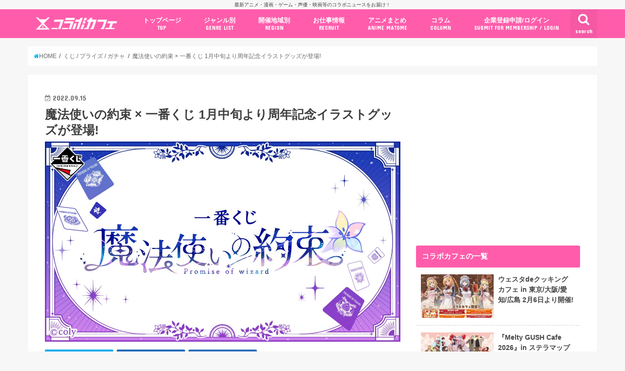

--- FILE ---
content_type: text/html; charset=UTF-8
request_url: https://collabo-cafe.com/events/collabo/mahoyaku-ichiban-kuji2022/
body_size: 29989
content:
    <!doctype html>

  <html lang="ja">
  <head>
  <meta charset="utf-8">
  <meta http-equiv="X-UA-Compatible" content="IE=edge">
  <title>魔法使いの約束 × 一番くじ 1月中旬より周年記念イラストグッズが登場!</title>
  <meta name="viewport" content="width=device-width, initial-scale=1"/>
  <meta name="HandheldFriendly" content="True">
  <meta name="MobileOptimized" content="320">
          <link rel="amphtml" href="https://collabo-cafe.com/events/collabo/mahoyaku-ichiban-kuji2022/?amp=1">
      
  <link rel="icon" href="https://collabo-cafe.com/wp-content/uploads/favicon_64.png">
  <link rel="apple-touch-icon" href="https://collabo-cafe.com/wp-content/uploads/apple-touch-icon180x180.png">
  <link rel="pingback" href="https://collabo-cafe.com/xmlrpc.php">

  <script>(function(w,d,s,l,i){w[l]=w[l]||[];w[l].push({'gtm.start':
new Date().getTime(),event:'gtm.js'});var f=d.getElementsByTagName(s)[0],
j=d.createElement(s),dl=l!='dataLayer'?'&l='+l:'';j.async=true;j.src=
'https://www.googletagmanager.com/gtm.js?id='+i+dl;f.parentNode.insertBefore(j,f);
})(window,document,'script','dataLayer','GTM-N9W3QVP');</script>

<script async src="https://www.googletagmanager.com/gtag/js?id=AW-10877053108"></script>
<script>
  window.dataLayer = window.dataLayer || [];
  function gtag(){dataLayer.push(arguments);}
  gtag('js', new Date());

  gtag('config', 'AW-10877053108');
</script>

<script>
window.addEventListener('load', function(){
var selectors = document.querySelectorAll('[href*="anime-store.jp"]');
for(var id = 0; id < selectors.length; id++){
selectors[id].addEventListener('click', function() {
  gtag('event', 'conversion', {'send_to': 'AW-10877053108/jKLHCNqExLIDELTRysIo'});
});
}
});
</script>

<!-- 2025/04/23 追加 -->
<script>
  window.gnshbrequest = window.gnshbrequest || { cmd: [] };
  gnshbrequest.cmd.push(function () {
    gnshbrequest.registerPassback("1511018");
    gnshbrequest.forceInternalRequest();
  });
</script>
<script async src="https://cpt.geniee.jp/hb/v1/213660/461/wrapper.min.js"></script>

      <script async src="https://pagead2.googlesyndication.com/pagead/js/adsbygoogle.js"></script>


<!-- Javascript側でUAによる条件分岐 -->
    
<!-- This site is optimized with the Yoast SEO plugin v13.5 - https://yoast.com/wordpress/plugins/seo/ -->
<meta name="description" content="coly × 都志見文太さんが手掛ける大人気スマホゲーム「魔法使いの約束 (まほやく)」× バンダイスピリッツが手掛けるくじグッズ「一番くじ 魔法使いの約束」が、2023年1月中旬より全国のアニメイト・書店・ホビーショップなどにて順次発売される。1st・2ndアニバーサリーイラストを使用したグッズなどが登場！"/>
<meta name="robots" content="max-snippet:-1, max-image-preview:large, max-video-preview:-1"/>
<link rel="canonical" href="https://collabo-cafe.com/events/collabo/mahoyaku-ichiban-kuji2022/" />
<meta property="og:locale" content="ja_JP" />
<meta property="og:type" content="article" />
<meta property="og:title" content="魔法使いの約束 × 一番くじ 1月中旬より周年記念イラストグッズが登場!" />
<meta property="og:description" content="coly × 都志見文太さんが手掛ける大人気スマホゲーム「魔法使いの約束 (まほやく)」× バンダイスピリッツが手掛けるくじグッズ「一番くじ 魔法使いの約束」が、2023年1月中旬より全国のアニメイト・書店・ホビーショップなどにて順次発売される。1st・2ndアニバーサリーイラストを使用したグッズなどが登場！" />
<meta property="og:url" content="https://collabo-cafe.com/events/collabo/mahoyaku-ichiban-kuji2022/" />
<meta property="og:site_name" content="コラボカフェ" />
<meta property="og:image" content="https://collabo-cafe.com/wp-content/uploads/81b854ebc358d7dd914e28f269b9cfae.jpg" />
<meta property="og:image:secure_url" content="https://collabo-cafe.com/wp-content/uploads/81b854ebc358d7dd914e28f269b9cfae.jpg" />
<meta property="og:image:width" content="1280" />
<meta property="og:image:height" content="720" />
<meta name="twitter:card" content="summary_large_image" />
<meta name="twitter:description" content="coly × 都志見文太さんが手掛ける大人気スマホゲーム「魔法使いの約束 (まほやく)」× バンダイスピリッツが手掛けるくじグッズ「一番くじ 魔法使いの約束」が、2023年1月中旬より全国のアニメイト・書店・ホビーショップなどにて順次発売される。1st・2ndアニバーサリーイラストを使用したグッズなどが登場！" />
<meta name="twitter:title" content="魔法使いの約束 × 一番くじ 1月中旬より周年記念イラストグッズが登場!" />
<meta name="twitter:site" content="@collabo_cafe" />
<meta name="twitter:image" content="https://collabo-cafe.com/wp-content/uploads/81b854ebc358d7dd914e28f269b9cfae.jpg" />
<meta name="twitter:creator" content="@collabo_cafe" />
<script type='application/ld+json' class='yoast-schema-graph yoast-schema-graph--main'>{"@context":"https://schema.org","@graph":[{"@type":"Organization","@id":"https://collabo-cafe.com/#organization","name":"\u682a\u5f0f\u4f1a\u793e\u30b3\u30e9\u30dc\u30ab\u30d5\u30a7","url":"https://collabo-cafe.com/","sameAs":["https://twitter.com/collabo_cafe"],"logo":{"@type":"ImageObject","@id":"https://collabo-cafe.com/#logo","inLanguage":"ja","url":"https://collabo-cafe.com/wp-content/uploads/og1500.png","width":1500,"height":788,"caption":"\u682a\u5f0f\u4f1a\u793e\u30b3\u30e9\u30dc\u30ab\u30d5\u30a7"},"image":{"@id":"https://collabo-cafe.com/#logo"}},{"@type":"WebSite","@id":"https://collabo-cafe.com/#website","url":"https://collabo-cafe.com/","name":"\u30b3\u30e9\u30dc\u30ab\u30d5\u30a7","inLanguage":"ja","description":"\u6700\u65b0\u30a2\u30cb\u30e1\u30fb\u6f2b\u753b\u30fb\u30b2\u30fc\u30e0\u30fb\u58f0\u512a\u30fb\u6620\u753b\u7b49\u306e\u30b3\u30e9\u30dc\u30cb\u30e5\u30fc\u30b9\u3092\u304a\u5c4a\u3051\uff01","publisher":{"@id":"https://collabo-cafe.com/#organization"},"potentialAction":[{"@type":"SearchAction","target":"https://collabo-cafe.com/?s={search_term_string}","query-input":"required name=search_term_string"}]},{"@type":"ImageObject","@id":"https://collabo-cafe.com/events/collabo/mahoyaku-ichiban-kuji2022/#primaryimage","inLanguage":"ja","url":"https://collabo-cafe.com/wp-content/uploads/81b854ebc358d7dd914e28f269b9cfae.jpg","width":1280,"height":720},{"@type":"WebPage","@id":"https://collabo-cafe.com/events/collabo/mahoyaku-ichiban-kuji2022/#webpage","url":"https://collabo-cafe.com/events/collabo/mahoyaku-ichiban-kuji2022/","name":"\u9b54\u6cd5\u4f7f\u3044\u306e\u7d04\u675f \u00d7 \u4e00\u756a\u304f\u3058 1\u6708\u4e2d\u65ec\u3088\u308a\u5468\u5e74\u8a18\u5ff5\u30a4\u30e9\u30b9\u30c8\u30b0\u30c3\u30ba\u304c\u767b\u5834!","isPartOf":{"@id":"https://collabo-cafe.com/#website"},"inLanguage":"ja","primaryImageOfPage":{"@id":"https://collabo-cafe.com/events/collabo/mahoyaku-ichiban-kuji2022/#primaryimage"},"datePublished":"2022-09-15T07:44:40+00:00","dateModified":"2022-09-15T07:45:03+00:00","description":"coly \u00d7 \u90fd\u5fd7\u898b\u6587\u592a\u3055\u3093\u304c\u624b\u639b\u3051\u308b\u5927\u4eba\u6c17\u30b9\u30de\u30db\u30b2\u30fc\u30e0\u300c\u9b54\u6cd5\u4f7f\u3044\u306e\u7d04\u675f (\u307e\u307b\u3084\u304f)\u300d\u00d7 \u30d0\u30f3\u30c0\u30a4\u30b9\u30d4\u30ea\u30c3\u30c4\u304c\u624b\u639b\u3051\u308b\u304f\u3058\u30b0\u30c3\u30ba\u300c\u4e00\u756a\u304f\u3058 \u9b54\u6cd5\u4f7f\u3044\u306e\u7d04\u675f\u300d\u304c\u30012023\u5e741\u6708\u4e2d\u65ec\u3088\u308a\u5168\u56fd\u306e\u30a2\u30cb\u30e1\u30a4\u30c8\u30fb\u66f8\u5e97\u30fb\u30db\u30d3\u30fc\u30b7\u30e7\u30c3\u30d7\u306a\u3069\u306b\u3066\u9806\u6b21\u767a\u58f2\u3055\u308c\u308b\u30021st\u30fb2nd\u30a2\u30cb\u30d0\u30fc\u30b5\u30ea\u30fc\u30a4\u30e9\u30b9\u30c8\u3092\u4f7f\u7528\u3057\u305f\u30b0\u30c3\u30ba\u306a\u3069\u304c\u767b\u5834\uff01","potentialAction":[{"@type":"ReadAction","target":["https://collabo-cafe.com/events/collabo/mahoyaku-ichiban-kuji2022/"]}]}]}</script>
<!-- / Yoast SEO plugin. -->

<link rel='dns-prefetch' href='//ajax.googleapis.com' />
<link rel='dns-prefetch' href='//maxcdn.bootstrapcdn.com' />
<link rel='dns-prefetch' href='//fonts.googleapis.com' />
<link rel="alternate" type="application/rss+xml" title="コラボカフェ &raquo; フィード" href="https://collabo-cafe.com/feed/" />
<link rel="alternate" type="application/rss+xml" title="コラボカフェ &raquo; コメントフィード" href="https://collabo-cafe.com/comments/feed/" />
<link rel='stylesheet' id='eo-leaflet.js-css'  href='https://collabo-cafe.com/wp-content/plugins/event-organiser/lib/leaflet/leaflet.min.css' type='text/css' media='all' />
<style id='eo-leaflet.js-inline-css' type='text/css'>
.leaflet-popup-close-button{box-shadow:none!important;}
</style>
<link rel='stylesheet' id='contact-form-7-css'  href='https://collabo-cafe.com/wp-content/cache/autoptimize/css/autoptimize_single_7d5d92ddcbe33c91355c20a1d35e7a95.css' type='text/css' media='all' />
<link rel='stylesheet' id='photoswipe-core-css-css'  href='https://collabo-cafe.com/wp-content/cache/autoptimize/css/autoptimize_single_b86c27330cb6864d6374c991c2e34532.css' type='text/css' media='all' />
<link rel='stylesheet' id='pswp-skin-css'  href='https://collabo-cafe.com/wp-content/cache/autoptimize/css/autoptimize_single_426e8908d7426603ca203b6d16281b1e.css' type='text/css' media='all' />
<link rel='stylesheet' id='wp-rest-filter-css'  href='https://collabo-cafe.com/wp-content/plugins/wp-rest-filter/public/css/wp-rest-filter-public.css' type='text/css' media='all' />
<link rel='stylesheet' id='yyi_rinker_stylesheet-css'  href='https://collabo-cafe.com/wp-content/cache/autoptimize/css/autoptimize_single_e5524859af3a19b3be6ebed27a442959.css?v=1.0.7' type='text/css' media='all' />
<link rel='stylesheet' id='style-css'  href='https://collabo-cafe.com/wp-content/cache/autoptimize/css/autoptimize_single_18641b1dd1065fc2e6fb37308122d6b5.css' type='text/css' media='all' />
<link rel='stylesheet' id='fontawesome-css'  href='https://maxcdn.bootstrapcdn.com/font-awesome/4.7.0/css/font-awesome.min.css' type='text/css' media='all' />
<style id="webfont-amatic-css" media="all">/* cyrillic */
@font-face {
  font-family: 'Amatic SC';
  font-style: normal;
  font-weight: 400;
  font-display: swap;
  src: url(/fonts.gstatic.com/s/amaticsc/v28/TUZyzwprpvBS1izr_vOEDuSfU5cP1V3r.woff2) format('woff2');
  unicode-range: U+0301, U+0400-045F, U+0490-0491, U+04B0-04B1, U+2116;
}
/* hebrew */
@font-face {
  font-family: 'Amatic SC';
  font-style: normal;
  font-weight: 400;
  font-display: swap;
  src: url(/fonts.gstatic.com/s/amaticsc/v28/TUZyzwprpvBS1izr_vOECOSfU5cP1V3r.woff2) format('woff2');
  unicode-range: U+0307-0308, U+0590-05FF, U+200C-2010, U+20AA, U+25CC, U+FB1D-FB4F;
}
/* vietnamese */
@font-face {
  font-family: 'Amatic SC';
  font-style: normal;
  font-weight: 400;
  font-display: swap;
  src: url(/fonts.gstatic.com/s/amaticsc/v28/TUZyzwprpvBS1izr_vOEBeSfU5cP1V3r.woff2) format('woff2');
  unicode-range: U+0102-0103, U+0110-0111, U+0128-0129, U+0168-0169, U+01A0-01A1, U+01AF-01B0, U+0300-0301, U+0303-0304, U+0308-0309, U+0323, U+0329, U+1EA0-1EF9, U+20AB;
}
/* latin-ext */
@font-face {
  font-family: 'Amatic SC';
  font-style: normal;
  font-weight: 400;
  font-display: swap;
  src: url(/fonts.gstatic.com/s/amaticsc/v28/TUZyzwprpvBS1izr_vOEBOSfU5cP1V3r.woff2) format('woff2');
  unicode-range: U+0100-02BA, U+02BD-02C5, U+02C7-02CC, U+02CE-02D7, U+02DD-02FF, U+0304, U+0308, U+0329, U+1D00-1DBF, U+1E00-1E9F, U+1EF2-1EFF, U+2020, U+20A0-20AB, U+20AD-20C0, U+2113, U+2C60-2C7F, U+A720-A7FF;
}
/* latin */
@font-face {
  font-family: 'Amatic SC';
  font-style: normal;
  font-weight: 400;
  font-display: swap;
  src: url(/fonts.gstatic.com/s/amaticsc/v28/TUZyzwprpvBS1izr_vOECuSfU5cP1Q.woff2) format('woff2');
  unicode-range: U+0000-00FF, U+0131, U+0152-0153, U+02BB-02BC, U+02C6, U+02DA, U+02DC, U+0304, U+0308, U+0329, U+2000-206F, U+20AC, U+2122, U+2191, U+2193, U+2212, U+2215, U+FEFF, U+FFFD;
}
</style>
<link rel='stylesheet' id='child-style-css'  href='https://collabo-cafe.com/wp-content/cache/autoptimize/css/autoptimize_single_26286efb3c0940e1d85ef57e70299b3c.css?20210326' type='text/css' media='all' />
<link rel='stylesheet' id='shortcode-css'  href='https://collabo-cafe.com/wp-content/cache/autoptimize/css/autoptimize_single_962ed0478e45b6170b02672de5b667ae.css' type='text/css' media='all' />
<style id="gf_Concert-css" media="all">/* latin-ext */
@font-face {
  font-family: 'Concert One';
  font-style: normal;
  font-weight: 400;
  font-display: swap;
  src: url(/fonts.gstatic.com/s/concertone/v24/VEM1Ro9xs5PjtzCu-srDqSTsjP6gukARXRY.woff2) format('woff2');
  unicode-range: U+0100-02BA, U+02BD-02C5, U+02C7-02CC, U+02CE-02D7, U+02DD-02FF, U+0304, U+0308, U+0329, U+1D00-1DBF, U+1E00-1E9F, U+1EF2-1EFF, U+2020, U+20A0-20AB, U+20AD-20C0, U+2113, U+2C60-2C7F, U+A720-A7FF;
}
/* latin */
@font-face {
  font-family: 'Concert One';
  font-style: normal;
  font-weight: 400;
  font-display: swap;
  src: url(/fonts.gstatic.com/s/concertone/v24/VEM1Ro9xs5PjtzCu-srDqSTijP6gukAR.woff2) format('woff2');
  unicode-range: U+0000-00FF, U+0131, U+0152-0153, U+02BB-02BC, U+02C6, U+02DA, U+02DC, U+0304, U+0308, U+0329, U+2000-206F, U+20AC, U+2122, U+2191, U+2193, U+2212, U+2215, U+FEFF, U+FFFD;
}
</style>
<style id="gf_Lato-css" media="all">/* latin-ext */
@font-face {
  font-family: 'Lato';
  font-style: normal;
  font-weight: 400;
  font-display: swap;
  src: url(/fonts.gstatic.com/s/lato/v25/S6uyw4BMUTPHjxAwXiWtFCfQ7A.woff2) format('woff2');
  unicode-range: U+0100-02BA, U+02BD-02C5, U+02C7-02CC, U+02CE-02D7, U+02DD-02FF, U+0304, U+0308, U+0329, U+1D00-1DBF, U+1E00-1E9F, U+1EF2-1EFF, U+2020, U+20A0-20AB, U+20AD-20C0, U+2113, U+2C60-2C7F, U+A720-A7FF;
}
/* latin */
@font-face {
  font-family: 'Lato';
  font-style: normal;
  font-weight: 400;
  font-display: swap;
  src: url(/fonts.gstatic.com/s/lato/v25/S6uyw4BMUTPHjx4wXiWtFCc.woff2) format('woff2');
  unicode-range: U+0000-00FF, U+0131, U+0152-0153, U+02BB-02BC, U+02C6, U+02DA, U+02DC, U+0304, U+0308, U+0329, U+2000-206F, U+20AC, U+2122, U+2191, U+2193, U+2212, U+2215, U+FEFF, U+FFFD;
}
</style>
<link rel='stylesheet' id='remodal-css'  href='https://collabo-cafe.com/wp-content/cache/autoptimize/css/autoptimize_single_71d45855733547a06742c499a85a7cc4.css' type='text/css' media='all' />
<script type='text/javascript' src='//ajax.googleapis.com/ajax/libs/jquery/1.12.2/jquery.min.js'></script>
<script type='text/javascript' src='https://collabo-cafe.com/wp-content/plugins/photoswipe-masonry/photoswipe-dist/photoswipe.min.js'></script>
<script type='text/javascript' src='https://collabo-cafe.com/wp-content/plugins/photoswipe-masonry/photoswipe-masonry.js'></script>
<script type='text/javascript' src='https://collabo-cafe.com/wp-content/plugins/photoswipe-masonry/photoswipe-dist/photoswipe-ui-default.min.js'></script>
<script type='text/javascript' src='https://collabo-cafe.com/wp-content/plugins/photoswipe-masonry/masonry.pkgd.min.js'></script>
<script type='text/javascript' src='https://collabo-cafe.com/wp-content/plugins/photoswipe-masonry/imagesloaded.pkgd.min.js'></script>
<script type='text/javascript' src='https://collabo-cafe.com/wp-content/plugins/wp-rest-filter/public/js/wp-rest-filter-public.js'></script>
<style type="text/css">
body{color: #3E3E3E;}
a,#breadcrumb li a i{color: #00b5fa;}
a:hover{color: #01e3ff;}
.article-footer .post-categories li a,.article-footer .tags a{  background: #00b5fa;  border:1px solid #00b5fa;}
.article-footer .tags a{color:#00b5fa; background: none;}
.article-footer .post-categories li a:hover,.article-footer .tags a:hover{ background:#01e3ff;  border-color:#01e3ff;}
input[type="text"],input[type="password"],input[type="datetime"],input[type="datetime-local"],input[type="date"],input[type="month"],input[type="time"],input[type="week"],input[type="number"],input[type="email"],input[type="url"],input[type="search"],input[type="tel"],input[type="color"],select,textarea,.field { background-color: #ffffff;}
/*ヘッダー*/
.header{color: #ffffff;}
.header.bg,.header #inner-header,.menu-sp{background: #ff5dab;}
#logo a{color: #ffffff;}
#g_nav .nav li a,.nav_btn,.menu-sp a,.menu-sp a,.menu-sp > ul:after{color: #ffffff;}
#logo a:hover,#g_nav .nav li a:hover,.nav_btn:hover{color:#01e3ff;}
@media only screen and (min-width: 768px) {
.nav > li > a:after{background: #01e3ff;}
.nav ul {background: #666666;}
#g_nav .nav li ul.sub-menu li a{color: #f7f7f7;}
}
@media only screen and (max-width: 1165px) {
.site_description{
background: #ff5dab;
color: #ffffff;
}
}
/*メインエリア*/
#inner-content{background: #ffffff}
.top-post-list .post-list:before{background: #00b5fa;}
.widget li a:after{color: #00b5fa;}
/* 投稿ページ見出し */
.entry-content h2,.widgettitle{background: #ff5dab; color: #ffffff;}
.entry-content h3{border-color: #ff5dab;}
.h_boader .entry-content h2{border-color: #ff5dab; color: #3E3E3E;}
.h_balloon .entry-content h2:after{border-top-color: #ff5dab;}
/* リスト要素 */
.entry-content ul li:before{ background: #ff5dab;}
.entry-content ol li:before{ background: #ff5dab;}
/* カテゴリーラベル */
.post-list-card .post-list .eyecatch .cat-name,.top-post-list .post-list .eyecatch .cat-name,.byline .cat-name,.single .authorbox .author-newpost li .cat-name,.related-box li .cat-name,.carouselwrap .cat-name,.eyecatch .cat-name{background: #ff5dab; color:  #ffffff;}
/* ランキングバッジ */
ul.wpp-list li a:before{background: #ff5dab; color: #ffffff;}
/* アーカイブのボタン */
.readmore a{border:1px solid #00b5fa;color:#00b5fa;}
.readmore a:hover{background:#00b5fa;color:#fff;}
/* ボタンの色 */
.btn-wrap a{background: #00b5fa;border: 1px solid #00b5fa;}
.btn-wrap a:hover{background: #01e3ff;border-color: #01e3ff;}
.btn-wrap.simple a{border:1px solid #00b5fa;color:#00b5fa;}
.btn-wrap.simple a:hover{background:#00b5fa;}
/* コメント */
.blue-btn, .comment-reply-link, #submit { background-color: #00b5fa; }
.blue-btn:hover, .comment-reply-link:hover, #submit:hover, .blue-btn:focus, .comment-reply-link:focus, #submit:focus {background-color: #01e3ff; }
/* サイドバー */
#sidebar1{color: #444444;}
.widget a{text-decoration:none; color:#666666;}
.widget a:hover{color:#999999;}
/*フッター*/
#footer-top.bg,#footer-top .inner,.cta-inner{background-color: #666666; color: #CACACA;}
.footer a,#footer-top a{color: #f7f7f7;}
#footer-top .widgettitle{color: #CACACA;}
.footer.bg,.footer .inner {background-color: #666666;color: #CACACA;}
.footer-links li a:before{ color: #ff5dab;}
/* ページネーション */
.pagination a, .pagination span,.page-links a{border-color: #00b5fa; color: #00b5fa;}
.pagination .current,.pagination .current:hover,.page-links ul > li > span{background-color: #00b5fa; border-color: #00b5fa;}
.pagination a:hover, .pagination a:focus,.page-links a:hover, .page-links a:focus{background-color: #00b5fa; color: #fff;}
</style>
    <script>
    document.addEventListener('DOMContentLoaded', function() {
        // 全リンクを取得
        const links = document.querySelectorAll('a[href]');
        
        links.forEach(function(link) {
            const href = link.getAttribute('href');
            
            // 記事のURLかどうかを判定
            if (href.match(/\/events\/[^\/]+\/[^\/]+\/?$|\/post\/[^\/]+\/?$|\/\d{4}\/\d{2}\/\d{2}\/[^\/]+\/?$/)) {
                // リンクから記事IDを取得（URLの最後の部分から推測）
                const urlParts = href.split('/');
                const slug = urlParts[urlParts.length - 1] || urlParts[urlParts.length - 2];
                
                if (slug) {
                    // PHPで取得したデータを使用
                    const articleData = window.articleData || {};
                    const postData = articleData[slug];
                    
                    if (postData && postData.press_post_company) {
                        link.setAttribute('data-article-id', postData.post_id);
                        link.setAttribute('data-author-id', postData.press_post_company);
                        
                        // GTM用のイベントを発火
                        if (typeof dataLayer !== 'undefined') {
                            dataLayer.push({
                                'event': 'article_link_ready',
                                'article_id': postData.post_id,
                                'author_id': postData.press_post_company,
                                'link_url': href
                            });
                        }
                    }
                }
            }
        });
    });
    </script>
        <script>
    window.articleData = [];
    </script>
    <style type="text/css">
body{color: #3E3E3E;}
a,#breadcrumb li a i{color: #00b5fa;}
a:hover{color: #01e3ff;}
.article-footer .post-categories li a,.article-footer .tags a{  background: #00b5fa;  border:1px solid #00b5fa;}
.article-footer .tags a{color:#00b5fa; background: none;}
.article-footer .post-categories li a:hover,.article-footer .tags a:hover{ background:#01e3ff;  border-color:#01e3ff;}
input[type="text"],input[type="password"],input[type="datetime"],input[type="datetime-local"],input[type="date"],input[type="month"],input[type="time"],input[type="week"],input[type="number"],input[type="email"],input[type="url"],input[type="search"],input[type="tel"],input[type="color"],select,textarea,.field { background-color: #ffffff;}
/*ヘッダー*/
.header{color: #ffffff;}
.header.bg,.header #inner-header,.menu-sp{background: #ff5dab;}
#logo a{color: #ffffff;}
#g_nav .nav li a,.nav_btn,.menu-sp a,.menu-sp a,.menu-sp > ul:after{color: #ffffff;}
#logo a:hover,#g_nav .nav li a:hover,.nav_btn:hover{color:#01e3ff;}
@media only screen and (min-width: 768px) {
.nav > li > a:after{background: #01e3ff;}
.nav ul {background: #666666;}
#g_nav .nav li ul.sub-menu li a{color: #f7f7f7;}
}
@media only screen and (max-width: 1165px) {
.site_description{
background: #ff5dab;
color: #ffffff;
}
}
/*メインエリア*/
#inner-content{background: #ffffff}
.top-post-list .post-list:before{background: #00b5fa;}
.widget li a:after{color: #00b5fa;}
/* 投稿ページ見出し */
.entry-content h2,.widgettitle{background: #ff5dab; color: #ffffff;}
.entry-content h3{border-color: #ff5dab;}
.h_boader .entry-content h2{border-color: #ff5dab; color: #3E3E3E;}
.h_balloon .entry-content h2:after{border-top-color: #ff5dab;}
/* リスト要素 */
.entry-content ul li:before{ background: #ff5dab;}
.entry-content ol li:before{ background: #ff5dab;}
/* カテゴリーラベル */
.post-list-card .post-list .eyecatch .cat-name,.top-post-list .post-list .eyecatch .cat-name,.byline .cat-name,.single .authorbox .author-newpost li .cat-name,.related-box li .cat-name,.carouselwrap .cat-name,.eyecatch .cat-name{background: #ff5dab; color:  #ffffff;}
/* ランキングバッジ */
ul.wpp-list li a:before{background: #ff5dab; color: #ffffff;}
/* アーカイブのボタン */
.readmore a{border:1px solid #00b5fa;color:#00b5fa;}
.readmore a:hover{background:#00b5fa;color:#fff;}
/* ボタンの色 */
.btn-wrap a{background: #00b5fa;border: 1px solid #00b5fa;}
.btn-wrap a:hover{background: #01e3ff;border-color: #01e3ff;}
.btn-wrap.simple a{border:1px solid #00b5fa;color:#00b5fa;}
.btn-wrap.simple a:hover{background:#00b5fa;}
/* コメント */
.blue-btn, .comment-reply-link, #submit { background-color: #00b5fa; }
.blue-btn:hover, .comment-reply-link:hover, #submit:hover, .blue-btn:focus, .comment-reply-link:focus, #submit:focus {background-color: #01e3ff; }
/* サイドバー */
#sidebar1{color: #444444;}
.widget a{text-decoration:none; color:#666666;}
.widget a:hover{color:#999999;}
/*フッター*/
#footer-top.bg,#footer-top .inner,.cta-inner{background-color: #666666; color: #CACACA;}
.footer a,#footer-top a{color: #f7f7f7;}
#footer-top .widgettitle{color: #CACACA;}
.footer.bg,.footer .inner {background-color: #666666;color: #CACACA;}
.footer-links li a:before{ color: #ff5dab;}
/* ページネーション */
.pagination a, .pagination span,.page-links a{border-color: #00b5fa; color: #00b5fa;}
.pagination .current,.pagination .current:hover,.page-links ul > li > span{background-color: #00b5fa; border-color: #00b5fa;}
.pagination a:hover, .pagination a:focus,.page-links a:hover, .page-links a:focus{background-color: #00b5fa; color: #fff;}
</style>

  </head>
    <body class="event-template-default single single-event postid-276625 pc">
    <noscript><iframe src="https://www.googletagmanager.com/ns.html?id=GTM-N9W3QVP"
height="0" width="0" style="display:none;visibility:hidden"></iframe></noscript>
	  
    <!-- アプリ経由であれば広告の非表示 -->
        <div id="container" class="  ">
    
          <p class="site_description">最新アニメ・漫画・ゲーム・声優・映画等のコラボニュースをお届け！</p>
    
    <header class="header animated fadeIn bg " role="banner">
      <div id="inner-header" class="wrap cf">
        <div class="header__inner">
          
          <div id="logo" class="wf-amatic fs_m">
                                          <p class="h1 text"><a href="https://collabo-cafe.com">Collabo Cafe</a></p>
                                    </div>

                      <nav id="g_nav" role="navigation">
                              <a href="#searchbox" data-remodal-target="searchbox" class="nav_btn search_btn"><span class="text gf">search</span></a>
              
              <ul id="menu-%e3%82%b0%e3%83%ad%e3%83%bc%e3%83%90%e3%83%ab%e3%83%8a%e3%83%93%e3%82%b2%e3%83%bc%e3%82%b7%e3%83%a7%e3%83%b3pc" class="nav top-nav cf"><li id="menu-item-69" class="menu-item menu-item-type-custom menu-item-object-custom menu-item-69"><a href="/">トップページ<span class="gf">TOP</span></a></li>
<li id="menu-item-578" class="menu-item menu-item-type-custom menu-item-object-custom menu-item-has-children menu-item-578"><a href="#">ジャンル別<span class="gf">GENRE LIST</span></a>
<ul class="sub-menu">
	<li id="menu-item-1996" class="menu-item menu-item-type-taxonomy menu-item-object-event-category menu-item-1996"><a href="https://collabo-cafe.com/events/category/cafe/">コラボカフェ<span class="gf">COLLABO CAFE</span></a></li>
	<li id="menu-item-62400" class="menu-item menu-item-type-taxonomy menu-item-object-event-category menu-item-62400"><a href="https://collabo-cafe.com/events/category/pop-up-store/">ポップアップストア<span class="gf"></span></a></li>
	<li id="menu-item-62402" class="menu-item menu-item-type-taxonomy menu-item-object-event-category menu-item-62402"><a href="https://collabo-cafe.com/events/category/gengaten-tenjikai/">原画展・展示会<span class="gf"></span></a></li>
	<li id="menu-item-62399" class="menu-item menu-item-type-taxonomy menu-item-object-event-category current-event-ancestor current-menu-parent current-event-parent menu-item-62399"><a href="https://collabo-cafe.com/events/category/kuji/">くじ / プライズ / ガチャ<span class="gf"></span></a></li>
	<li id="menu-item-1999" class="menu-item menu-item-type-taxonomy menu-item-object-event-category menu-item-1999"><a href="https://collabo-cafe.com/events/category/shop-tieup/">店舗系コラボ<span class="gf">SHOP-TIEUP</span></a></li>
	<li id="menu-item-62406" class="menu-item menu-item-type-taxonomy menu-item-object-event-category menu-item-62406"><a href="https://collabo-cafe.com/events/category/theme-park/">テーマパーク・遊園地<span class="gf"></span></a></li>
	<li id="menu-item-433264" class="menu-item menu-item-type-taxonomy menu-item-object-event-category menu-item-433264"><a href="https://collabo-cafe.com/events/category/event/">アニメ・漫画の期間限定イベント<span class="gf"></span></a></li>
	<li id="menu-item-430227" class="menu-item menu-item-type-taxonomy menu-item-object-event-category menu-item-430227"><a href="https://collabo-cafe.com/events/category/goods/">グッズ<span class="gf"></span></a></li>
	<li id="menu-item-62403" class="menu-item menu-item-type-taxonomy menu-item-object-event-category menu-item-62403"><a href="https://collabo-cafe.com/events/category/fashion/">ファッション<span class="gf"></span></a></li>
	<li id="menu-item-433255" class="menu-item menu-item-type-taxonomy menu-item-object-event-category menu-item-433255"><a href="https://collabo-cafe.com/events/category/comics-release/">コミック・ムック本<span class="gf"></span></a></li>
	<li id="menu-item-433266" class="menu-item menu-item-type-taxonomy menu-item-object-event-category menu-item-433266"><a href="https://collabo-cafe.com/events/category/new-anime/">新作アニメ情報<span class="gf"></span></a></li>
	<li id="menu-item-1998" class="menu-item menu-item-type-taxonomy menu-item-object-event-category menu-item-1998"><a href="https://collabo-cafe.com/events/category/news/">ニュース<span class="gf">COLLABO NEWS</span></a></li>
</ul>
</li>
<li id="menu-item-30379" class="menu-item menu-item-type-custom menu-item-object-custom menu-item-has-children menu-item-30379"><a href="#ドロップダウンメニューから選択">開催地域別<span class="gf">REGION</span></a>
<ul class="sub-menu">
	<li id="menu-item-30380" class="menu-item menu-item-type-taxonomy menu-item-object-event-tag menu-item-30380"><a href="https://collabo-cafe.com/events/tag/ikebukuro/">池袋<span class="gf"></span></a></li>
	<li id="menu-item-30382" class="menu-item menu-item-type-taxonomy menu-item-object-event-tag menu-item-30382"><a href="https://collabo-cafe.com/events/tag/akihabara/">秋葉原<span class="gf"></span></a></li>
	<li id="menu-item-30385" class="menu-item menu-item-type-taxonomy menu-item-object-event-tag menu-item-30385"><a href="https://collabo-cafe.com/events/tag/shinjuku/">新宿<span class="gf"></span></a></li>
	<li id="menu-item-30381" class="menu-item menu-item-type-taxonomy menu-item-object-event-tag menu-item-30381"><a href="https://collabo-cafe.com/events/tag/osaka/">大阪<span class="gf"></span></a></li>
	<li id="menu-item-30383" class="menu-item menu-item-type-taxonomy menu-item-object-event-tag menu-item-30383"><a href="https://collabo-cafe.com/events/tag/fukuoka/">福岡<span class="gf"></span></a></li>
	<li id="menu-item-30384" class="menu-item menu-item-type-taxonomy menu-item-object-event-tag menu-item-30384"><a href="https://collabo-cafe.com/events/tag/nagoya/">名古屋<span class="gf"></span></a></li>
</ul>
</li>
<li id="menu-item-425391" class="menu-item menu-item-type-custom menu-item-object-custom menu-item-has-children menu-item-425391"><a href="#ドロップダウンメニューから選択">お仕事情報<span class="gf">RECRUIT</span></a>
<ul class="sub-menu">
	<li id="menu-item-425419" class="menu-item menu-item-type-taxonomy menu-item-object-event-category menu-item-425419"><a href="https://collabo-cafe.com/events/category/co-capcom/">カプコン<span class="gf"></span></a></li>
	<li id="menu-item-425420" class="menu-item menu-item-type-taxonomy menu-item-object-event-category menu-item-425420"><a href="https://collabo-cafe.com/events/category/ns-group/">NSグループ<span class="gf"></span></a></li>
	<li id="menu-item-425421" class="menu-item menu-item-type-taxonomy menu-item-object-event-category menu-item-425421"><a href="https://collabo-cafe.com/events/category/benelic/">BENELIC<span class="gf"></span></a></li>
	<li id="menu-item-425988" class="menu-item menu-item-type-taxonomy menu-item-object-event-category menu-item-425988"><a href="https://collabo-cafe.com/events/category/animate/">アニメイト<span class="gf"></span></a></li>
	<li id="menu-item-428196" class="menu-item menu-item-type-taxonomy menu-item-object-event-category menu-item-428196"><a href="https://collabo-cafe.com/events/category/transit-holdings/">トランジットホールディングス<span class="gf"></span></a></li>
	<li id="menu-item-428197" class="menu-item menu-item-type-taxonomy menu-item-object-event-category menu-item-428197"><a href="https://collabo-cafe.com/events/category/motoya/">モトヤフーズ<span class="gf"></span></a></li>
	<li id="menu-item-428400" class="menu-item menu-item-type-taxonomy menu-item-object-event-category menu-item-428400"><a href="https://collabo-cafe.com/events/category/tower-records/">TOWER RECORDS<span class="gf"></span></a></li>
	<li id="menu-item-429830" class="menu-item menu-item-type-taxonomy menu-item-object-event-category menu-item-429830"><a href="https://collabo-cafe.com/events/category/tablier-marketing/">タブリエ・マーケティング<span class="gf"></span></a></li>
	<li id="menu-item-442842" class="menu-item menu-item-type-taxonomy menu-item-object-event-category menu-item-442842"><a href="https://collabo-cafe.com/events/category/genda-gigo-entertainment/">GENDA GiGO Entertainment<span class="gf"></span></a></li>
</ul>
</li>
<li id="menu-item-199604" class="menu-item menu-item-type-custom menu-item-object-custom menu-item-199604"><a href="/events/tag/anime-matome/">アニメまとめ<span class="gf">ANIME MATOME</span></a></li>
<li id="menu-item-199605" class="menu-item menu-item-type-custom menu-item-object-custom menu-item-199605"><a href="/events/category/matome-column/">コラム<span class="gf">COLUMN</span></a></li>
<li id="menu-item-452510" class="menu-item menu-item-type-post_type menu-item-object-page menu-item-452510"><a href="https://collabo-cafe.com/service_guide/">企業登録申請/ログイン<span class="gf">SUBMIT FOR MEMBERSHIP / LOGIN</span></a></li>
</ul>            </nav>

                  </div>
      </div>
    </header>

          <div class="remodal searchbox" data-remodal-id="searchbox" data-remodal-options="hashTracking:false">
        <div class="search cf"><dl><dt>キーワードで記事を検索</dt><dd><form role="search" method="get" id="searchform" class="searchform cf" action="https://collabo-cafe.com/" >
    <input type="search" placeholder="検索する" value="" name="s" id="s" />
    <button type="submit" id="searchsubmit" ><i class="fa fa-search"></i></button>
    </form></dd></dl></div>
        <button data-remodal-action="close" class="remodal-close"><span class="text gf">CLOSE</span></button>
      </div>
    
    
    

    <div id="breadcrumb" class="breadcrumb inner wrap cf"><ul itemscope itemtype="http://schema.org/BreadcrumbList"><li itemscope itemprop="itemListElement" itemtype="http://schema.org/ListItem"><a href="https://collabo-cafe.com/" itemprop="item"><i class="fa fa-home"></i><span itemprop="name">HOME</span></a><meta itemprop="position" content="1" /></li><li itemscope itemprop="itemListElement" itemtype="http://schema.org/ListItem"><a href="https://collabo-cafe.com/events/category/kuji/" itemprop="item"><span itemprop="name">くじ / プライズ / ガチャ</span></a><meta itemprop="position" content="2" /></li><li itemscope itemprop="itemListElement" itemtype="http://schema.org/ListItem"><a href="https://collabo-cafe.com/events/collabo/mahoyaku-ichiban-kuji2022/" itemprop="item"><span itemprop="name">魔法使いの約束 × 一番くじ 1月中旬より周年記念イラストグッズが登場!</span></a><meta itemprop="position" content="3" /></li></ul></div>          
    <div id="single__container" class="single__container">
    <div id="content">
    <div id="inner-content" class="wrap cf">

    <main id="main" class="m-all t-all d-5of7 cf" role="main">
            <article id="post-276625" class="post-276625 event type-event status-publish has-post-thumbnail hentry event-category-9187 event-category-kuji event-category-collabo-period event-category-mahoyaku event-tag-coly event-tag-game event-tag-bandai-spirits event-tag-ichiban-kuji event-tag-game-for-otome event-tag-1098 article cf" role="article">
        <header class="article-header entry-header cc__article__header">
    <p class="byline entry-meta cf">
      
                  <time class="date gf entry-date published updated"  datetime="2022-09-15">2022.09.15</time>
          </p>

    <h1 class="entry-title single-title" itemprop="headline" rel="bookmark">魔法使いの約束 × 一番くじ 1月中旬より周年記念イラストグッズが登場!</h1>

        <figure class="eyecatch">
        <img src="https://collabo-cafe.com/wp-content/uploads/81b854ebc358d7dd914e28f269b9cfae.jpg" alt="魔法使いの約束 × 一番くじ 1月中旬より周年記念イラストグッズが登場!" class="size-full wp-image wp-eyecatch" width="1280" height="720" />    </figure>
            <div class="share short sns__share">
<div class="sns">
<ul class="clearfix">

<li class="twitter"> 
<a target="blank" href="https://twitter.com/intent/tweet?url=https%3A%2F%2Fcollabo-cafe.com%2Fevents%2Fcollabo%2Fmahoyaku-ichiban-kuji2022%2F&text=%E9%AD%94%E6%B3%95%E4%BD%BF%E3%81%84%E3%81%AE%E7%B4%84%E6%9D%9F+%C3%97+%E4%B8%80%E7%95%AA%E3%81%8F%E3%81%98+1%E6%9C%88%E4%B8%AD%E6%97%AC%E3%82%88%E3%82%8A%E5%91%A8%E5%B9%B4%E8%A8%98%E5%BF%B5%E3%82%A4%E3%83%A9%E3%82%B9%E3%83%88%E3%82%B0%E3%83%83%E3%82%BA%E3%81%8C%E7%99%BB%E5%A0%B4%21&tw_p=tweetbutton" onclick="window.open(this.href, 'tweetwindow', 'width=550, height=450,personalbar=0,toolbar=0,scrollbars=1,resizable=1'); return false;"><i class="fa fa-twitter"></i><span class="text">ツイート</span><span class="count"></span></a>
</li>

<li class="facebook">
<a href="https://www.facebook.com/sharer.php?src=bm&u=https%3A%2F%2Fcollabo-cafe.com%2Fevents%2Fcollabo%2Fmahoyaku-ichiban-kuji2022%2F&t=%E9%AD%94%E6%B3%95%E4%BD%BF%E3%81%84%E3%81%AE%E7%B4%84%E6%9D%9F+%C3%97+%E4%B8%80%E7%95%AA%E3%81%8F%E3%81%98+1%E6%9C%88%E4%B8%AD%E6%97%AC%E3%82%88%E3%82%8A%E5%91%A8%E5%B9%B4%E8%A8%98%E5%BF%B5%E3%82%A4%E3%83%A9%E3%82%B9%E3%83%88%E3%82%B0%E3%83%83%E3%82%BA%E3%81%8C%E7%99%BB%E5%A0%B4%21" onclick="javascript:window.open(this.href, '', 'menubar=no,toolbar=no,resizable=yes,scrollbars=yes,height=300,width=600');return false;"><i class="fa fa-facebook"></i>
<span class="text">シェア</span><span class="count"></span></a>
</li>

<li class="hatebu">
<a href="http://b.hatena.ne.jp/add?mode=confirm&url=https://collabo-cafe.com/events/collabo/mahoyaku-ichiban-kuji2022/&title=%E9%AD%94%E6%B3%95%E4%BD%BF%E3%81%84%E3%81%AE%E7%B4%84%E6%9D%9F+%C3%97+%E4%B8%80%E7%95%AA%E3%81%8F%E3%81%98+1%E6%9C%88%E4%B8%AD%E6%97%AC%E3%82%88%E3%82%8A%E5%91%A8%E5%B9%B4%E8%A8%98%E5%BF%B5%E3%82%A4%E3%83%A9%E3%82%B9%E3%83%88%E3%82%B0%E3%83%83%E3%82%BA%E3%81%8C%E7%99%BB%E5%A0%B4%21" onclick="window.open(this.href, 'HBwindow', 'width=600, height=400, menubar=no, toolbar=no, scrollbars=yes'); return false;" target="_blank"><span class="text">はてブ</span><span class="count"></span></a>
</li>
</ul>
</div> 
</div>
        </header>


              
    <section class="entry-content cf">

                  <div class="ad__title-under">
          <div id="custom_html-8" class="widget_text widget widget_custom_html"><div class="textwidget custom-html-widget">
<div class="ad__in-post__pc-moreads">
	<div class="ad__in-post__pc-moreads--left">

		<!-- CC_PC_Article1_Left_Responsive -->

		<ins class="adsbygoogle"
         style="display:block"
         data-ad-client="ca-pub-7307810455044245"
         data-ad-slot="3748831375"
         data-ad-format="auto"
         data-full-width-responsive="true"></ins>
		<script>
         (adsbygoogle = window.adsbygoogle || []).push({});
    </script>
	</div>
	<div class="ad__in-post__pc-moreads--right">

		<!-- CC_PC_Article1_Right_Fixed -->

		<ins class="adsbygoogle"
         style="display:inline-block;width:336px;height:280px"
         data-ad-client="ca-pub-7307810455044245"
         data-ad-slot="8092111504"></ins>
		<script>
         (adsbygoogle = window.adsbygoogle || []).push({});
    </script>
	</div>
</div>


<!-- Geniee Body Tag 1600146 -->
<!--
<div data-cptid="1600146" style="display: block;">
<script>
  window.gnshbrequest.cmd.push(function() {
    window.gnshbrequest.applyThirdPartyTag("1600146", "[data-cptid='1600146']");
  });
</script>
</div>
-->
<!-- /Geniee Body Tag 1600146 -->
</div></div>        </div>
    
    <p>coly × 都志見文太さんが手掛ける大人気スマホゲーム「魔法使いの約束 (まほやく)」× バンダイスピリッツが手掛けるくじグッズ「一番くじ 魔法使いの約束」が、2023年1月中旬より全国のアニメイト・書店・ホビーショップなどにて順次発売される。</p>
<p>「一番くじ 魔法使いの約束」では、1st Anniversary・2nd Anniversary イラストを使用した「A賞 イラストボード～1st Anniversary ver.～」や、各国の魔法使いたちをデザインした「C賞 アクリルマルチスタンド」など一番くじ限定グッズが多数ラインナップ!</p>
<h2 id="ihicban-kuji-goods">魔法使いの約束 一番くじ の賞品グッズラインナップ</h2>
<p>2023年1月中旬より全国一部のアニメイト・書店・ホビーショップなどにて、「一番くじ 魔法使いの約束」が順次発売!</p>
<p>「【A賞】イラストボード～1st Anniversary ver.～」「【B賞】イラストボード～2nd Anniversary ver.～」「【C賞】アクリルマルチスタンド」などがラインナップする。</p>
<h3>各等賞一覧</h3>
<div class="l-center l-padding-t-1em l-margin-b-1em">
<div class="photoswipe--single">
<div id="attachment_276640" class="wp-caption alignnone"><a class="single_photoswipe" data-size="835x2000" href="https://collabo-cafe.com/wp-content/uploads/a082da00d61a0bdaa600c0a4fa834919.jpg"><img aria-describedby="caption-attachment-276640" src="https://collabo-cafe.com/wp-content/uploads/a082da00d61a0bdaa600c0a4fa834919.jpg" alt="" width="835" height="2000" class="size-full wp-image-276640" /></a><p id="caption-attachment-276640" class="wp-caption-text">©coly</p></div>
</div>
</div>

<div class="ad__in-post__pc-moreads">
  <div class="ad__in-post__pc-moreads--left">
    <!-- CC_PC_Article_2_Left_Responsive -->
    <ins class="adsbygoogle"
         style="display:block"
         data-ad-client="ca-pub-7307810455044245"
         data-ad-slot="4422607039"
         data-ad-format="auto"
         data-full-width-responsive="true"></ins>
    <script>
         (adsbygoogle = window.adsbygoogle || []).push({});
    </script>
  </div>
  <div class="ad__in-post__pc-moreads--right">
    <!-- CC_PC_Article_2_Right_Fixed -->
    <ins class="adsbygoogle"
         style="display:inline-block;width:336px;height:280px"
         data-ad-client="ca-pub-7307810455044245"
         data-ad-slot="8039430178"></ins>
    <script>
         (adsbygoogle = window.adsbygoogle || []).push({});
    </script>
  </div>
</div>

<h2 id="ihicban-kuji-goods">魔法使いの約束 一番くじ  1月中旬よりアニメイト・書店・ホビーショップにて順次発売!</h2>
<div class="l-center l-padding-t-1em l-margin-b-1em">
<div class="photoswipe--single">
<div id="attachment_276627" class="wp-caption alignnone"><a class="single_photoswipe" data-size="1280x720" href="https://collabo-cafe.com/wp-content/uploads/81b854ebc358d7dd914e28f269b9cfae.jpg"><img aria-describedby="caption-attachment-276627" src="https://collabo-cafe.com/wp-content/uploads/81b854ebc358d7dd914e28f269b9cfae.jpg" alt="" width="1280" height="720" class="size-full wp-image-276627" /></a><p id="caption-attachment-276627" class="wp-caption-text">©coly</p></div>
</div>
</div>
<div class="table__container">
<table class="cc-table l-margin-b-2em">
<tr>
<th class="l-width-30percent">公式サイト</th>
<td><a href="https://bpnavi.jp/s/kuji/pc/medias/show_by_key/mahoyaku?utm_source=collabo_cafe_dot_com&amp;utm_medium=collabo_cafe_dot_com&amp;utm_campaign=collabo_cafe_dot_com&amp;utm_id=collabo_cafe_dot_com" target="_blank" class="cc__officiallink" rel="noopener noreferrer">特設ページ</a></td>
</tr>
<tr>
<th>販売場所</th>
<td>全国のアニメイト・書店・ホビーショップなど (※取扱店舗一覧は後日発表)</td>
</tr>
<tr>
<th>発売日</th>
<td>2023年1月中旬より順次発売</td>
</tr>
<tr>
<th>価格</th>
<td>680円(税込) / 1回</td>
</tr>
<tr>
<th>賞品ラインナップ</th>
<td>【A賞】イラストボード～1st Anniversary ver.～<br />
【B賞】イラストボード～2nd Anniversary ver.～<br />
【C賞】アクリルマルチスタンド<br />
【D賞】ガーランド風チャーム<br />
【E賞】カード&#038;クリアファイルセット<br />
【ラストワン賞】レノックスの羊のぬいぐるみ風ブランケット<br />
【ダブルチャンスキャンペーン】レノックスの羊のぬいぐるみ風ブランケット
</td>
</tr>
<tr>
<th>お問い合わせ</th>
<td>0570-078-001 (BANDAI SPIRITSお客様相談センター)</td>
</tr>
</table>
</div>

<div class="ad__in-post__pc-moreads">
  <div class="ad__in-post__pc-moreads--left">
    <!-- CC_PC_Article_3_Left_Responsive -->
    <ins class="adsbygoogle"
         style="display:block"
         data-ad-client="ca-pub-7307810455044245"
         data-ad-slot="8809586366"
         data-ad-format="auto"
         data-full-width-responsive="true"></ins>
    <script>
         (adsbygoogle = window.adsbygoogle || []).push({});
    </script>
  </div>
  <div class="ad__in-post__pc-moreads--right">
    <!-- CC_PC_Article_3_Right_Fixed -->
    <ins class="adsbygoogle"
         style="display:inline-block;width:336px;height:280px"
         data-ad-client="ca-pub-7307810455044245"
         data-ad-slot="5274376475"></ins>
    <script>
         (adsbygoogle = window.adsbygoogle || []).push({});
    </script>
  </div>
</div>

<section class="section-sc">
<h3>人気作品のキャラクターグッズ Anime Store.JP (アニスト) にて取扱中！</h3>

<div class="l-center l-padding-t-1em l-margin-b-1em">
<div class="photoswipe--single">
<a class="single_photoswipe" data-size="1000x500" href="https://collabo-cafe.com/wp-content/uploads/anisto_202505.jpg"><img src="https://collabo-cafe.com/wp-content/uploads/anisto_202505.jpg" alt="" width="1000" height="500" class="alignnone size-full wp-image-426771" /></a>
</div>
</div>

<div class="btn-wrap aligncenter l-margin-b-2em"><a href="https://anime-store.jp/?utm_source=collabo_cafe_dot_com&utm_medium=collabo_cafe_dot_com&utm_campaign=collabo_cafe_dot_com&utm_id=collabo_cafe_dot_com" target="_blank" class="cc__officiallink">アニストでキャラクターグッズを見る</a></div>
</section>
<div class="l-center l-padding-t-1em l-width-80percent l-margin-b-1em">
<blockquote class="twitter-tweet" data-width="550" data-dnt="true">
<p lang="ja" dir="ltr">＼発売決定／<br />魔法使いと心を繋ぐ育成ゲーム<br />『<a href="https://twitter.com/hashtag/%E9%AD%94%E6%B3%95%E4%BD%BF%E3%81%84%E3%81%AE%E7%B4%84%E6%9D%9F?src=hash&amp;ref_src=twsrc%5Etfw">#魔法使いの約束</a>』の一番くじが登場！</p>
<p>【一番くじ 魔法使いの約束】<br />2023年1月中旬発売予定🌟<a href="https://t.co/Bptwa0ScUC">https://t.co/Bptwa0ScUC</a><br />ラインナップ先行公開中！続報をお楽しみに…🧙‍♀️<a href="https://twitter.com/hashtag/%E3%81%BE%E3%81%BB%E3%82%84%E3%81%8F?src=hash&amp;ref_src=twsrc%5Etfw">#まほやく</a> <a href="https://t.co/WoLkkMIu6f">pic.twitter.com/WoLkkMIu6f</a></p>
<p>&mdash; 一番くじ（BANDAI SPIRITS） (@ichibanKUJI) <a href="https://twitter.com/ichibanKUJI/status/1570261218874773507?ref_src=twsrc%5Etfw">September 15, 2022</a></p></blockquote>
<p><script async src="https://platform.twitter.com/widgets.js" charset="utf-8"></script>
</div>
<div class="btn-wrap aligncenter"><a href="https://collabo-cafe.com/events/category/mahoyaku/">魔法使いの約束の記事一覧</a></div>
<p>詳細は公式サイトをご確認ください。<br />
<span class="f-size12px">※記事の情報が古い場合がありますのでお手数ですが公式サイトの情報をご確認下さい。</span></p>
<p class="f-size12px"><small>©coly</small></p>

      <div class="entry__author">
            <div class="entry__author__overview">
      <figure class="entry__author__image">
        <img src="/wp-content/uploads/dummy.png" data-src="https://collabo-cafe.com/wp-content/uploads/ccicon-340x340.png" alt="コラボカフェ編集部 (Sue)" class="entry__author__image__icon" />      </figure>
      <div class="entry__author__names">
        <p class="entry__author__names__caption">この記事を書いた人</p>
        <p class="entry__author__names__name">
                      コラボカフェ編集部 (Sue)                    <span class="entry__author__names__post-count">(全20620件)</span>
        </p>
        <p class="entry__author__names__position">編集者</p>
      </div>
    </div>
    <div class="entry__author__description">
      <p class="entry__author__description__p">1995年福岡生まれ。
WEBサービス会社にてディレクターを務めた後、
コラボカフェで編集に。
音楽・漫画・アニメ・お笑い・散歩(散策)が好き。</p>
    </div>
          </div>

      <div class="entry__detail">
          <div class="eventorganiser-event-meta">
    
    <ul class="eo-event-meta">
              <li class="eo__event__date"><strong>日付:</strong> <time itemprop="startDate" datetime="2023-01-15">2023年1月15</time> &ndash; <time itemprop="endDate" datetime="2023-10-19">10月19日</time></li>
            

            <!-- <li class="eo__event__category"><strong></strong> -->
            <!-- </li> -->
      
                <li class="eo__event__category"><strong>カテゴリ</strong>
            <a href="https://collabo-cafe.com/events/category/202301/" rel="tag">2023年1月</a><a href="https://collabo-cafe.com/events/category/kuji/" rel="tag">くじ / プライズ / ガチャ</a><a href="https://collabo-cafe.com/events/category/collabo-period/" rel="tag">期間</a><a href="https://collabo-cafe.com/events/category/mahoyaku/" rel="tag">魔法使いの約束</a>          </li>
          
              <li class="eo__event__tags"><strong>タグ</strong> <a href="https://collabo-cafe.com/events/tag/coly/" rel="tag">Coly</a><a href="https://collabo-cafe.com/events/tag/game/" rel="tag">ゲーム</a><a href="https://collabo-cafe.com/events/tag/bandai-spirits/" rel="tag">バンダイスピリッツ (BANDAI SPRITS)</a><a href="https://collabo-cafe.com/events/tag/ichiban-kuji/" rel="tag">一番くじ</a><a href="https://collabo-cafe.com/events/tag/game-for-otome/" rel="tag">乙女向けゲーム</a><a href="https://collabo-cafe.com/events/tag/%e5%85%a8%e5%9b%bd/" rel="tag">全国</a></li>
      
      
      
    </ul>

    <!-- Does the event have a venue? -->
    
  </div><!-- .entry-meta -->
      </div>

              <div class="ad__pc-content">
          <div id="custom_html-24" class="widget_text widget widget_custom_html"><div class="textwidget custom-html-widget"><script async src="//pagead2.googlesyndication.com/pagead/js/adsbygoogle.js"></script>
<ins class="adsbygoogle" style="display: block;" data-ad-client="ca-pub-7307810455044245" data-ad-slot="2987528412" data-matched-content-rows-num="2" data-matched-content-columns-num="4" data-matched-content-ui-type="image_stacked" data-ad-format="autorelaxed"></ins>
<script>
     (adsbygoogle = window.adsbygoogle || []).push({});
</script></div></div>        </div>
            <p class="entry-author vcard author">
        <span class="writer name fn">コラボカフェ編集部 (Sue)</span>
      </p>
    </section>

    
    
        
          <div class="fb-likebtn wow animated fadeIn cf" data-wow-delay="0.5s">
            <div id="fb-root"></div>
      <script>(function(d, s, id) {
      var js, fjs = d.getElementsByTagName(s)[0];
      if (d.getElementById(id)) return;
      js = d.createElement(s); js.id = id;
      js.src = "//connect.facebook.net/ja_JP/sdk.js#xfbml=1&version=v2.4";
      fjs.parentNode.insertBefore(js, fjs);
      }(document, 'script', 'facebook-jssdk'));</script>
      <figure class="eyecatch">
            <img src="/wp-content/uploads/dummy.png" alt="" data-src="https://collabo-cafe.com/wp-content/uploads/81b854ebc358d7dd914e28f269b9cfae-486x290.jpg" alt="魔法使いの約束 × 一番くじ 1月中旬より周年記念イラストグッズが登場!" class="lazy attachment-home-thum size-home-thum wp-post-image" width="486" height="290" />            </figure>
      <div class="rightbox"><div class="fb-like fb-button" data-href="https://www.facebook.com/collabocafe.re/" data-layout="button_count" data-action="like" data-show-faces="false" data-share="false"></div><div class="like_text"><p>この記事が気に入ったら<br><i class="fa fa-thumbs-up"></i> いいねしよう！</p>
      <p class="small">最新記事をお届けします。</p></div></div></div>
    
        <div class="sharewrap wow animated fadeIn" data-wow-delay="0.5s">
        
<div class="share">
<div class="sns">
<ul class="clearfix">

<li class="twitter"> 
<a target="blank" href="https://twitter.com/intent/tweet?url=https%3A%2F%2Fcollabo-cafe.com%2Fevents%2Fcollabo%2Fmahoyaku-ichiban-kuji2022%2F&text=%E9%AD%94%E6%B3%95%E4%BD%BF%E3%81%84%E3%81%AE%E7%B4%84%E6%9D%9F+%C3%97+%E4%B8%80%E7%95%AA%E3%81%8F%E3%81%98+1%E6%9C%88%E4%B8%AD%E6%97%AC%E3%82%88%E3%82%8A%E5%91%A8%E5%B9%B4%E8%A8%98%E5%BF%B5%E3%82%A4%E3%83%A9%E3%82%B9%E3%83%88%E3%82%B0%E3%83%83%E3%82%BA%E3%81%8C%E7%99%BB%E5%A0%B4%21&tw_p=tweetbutton" onclick="window.open(this.href, 'tweetwindow', 'width=550, height=450,personalbar=0,toolbar=0,scrollbars=1,resizable=1'); return false;"><i class="fa fa-twitter"></i><span class="text">ツイート</span><span class="count"></span></a>
</li>

<li class="facebook">
<a href="https://www.facebook.com/sharer.php?src=bm&u=https%3A%2F%2Fcollabo-cafe.com%2Fevents%2Fcollabo%2Fmahoyaku-ichiban-kuji2022%2F&t=%E9%AD%94%E6%B3%95%E4%BD%BF%E3%81%84%E3%81%AE%E7%B4%84%E6%9D%9F+%C3%97+%E4%B8%80%E7%95%AA%E3%81%8F%E3%81%98+1%E6%9C%88%E4%B8%AD%E6%97%AC%E3%82%88%E3%82%8A%E5%91%A8%E5%B9%B4%E8%A8%98%E5%BF%B5%E3%82%A4%E3%83%A9%E3%82%B9%E3%83%88%E3%82%B0%E3%83%83%E3%82%BA%E3%81%8C%E7%99%BB%E5%A0%B4%21" onclick="javascript:window.open(this.href, '', 'menubar=no,toolbar=no,resizable=yes,scrollbars=yes,height=300,width=600');return false;"><i class="fa fa-facebook"></i>
<span class="text">シェア</span><span class="count"></span></a>
</li>

<li class="hatebu">       
<a href="http://b.hatena.ne.jp/add?mode=confirm&url=https://collabo-cafe.com/events/collabo/mahoyaku-ichiban-kuji2022/&title=%E9%AD%94%E6%B3%95%E4%BD%BF%E3%81%84%E3%81%AE%E7%B4%84%E6%9D%9F+%C3%97+%E4%B8%80%E7%95%AA%E3%81%8F%E3%81%98+1%E6%9C%88%E4%B8%AD%E6%97%AC%E3%82%88%E3%82%8A%E5%91%A8%E5%B9%B4%E8%A8%98%E5%BF%B5%E3%82%A4%E3%83%A9%E3%82%B9%E3%83%88%E3%82%B0%E3%83%83%E3%82%BA%E3%81%8C%E7%99%BB%E5%A0%B4%21" onclick="window.open(this.href, 'HBwindow', 'width=600, height=400, menubar=no, toolbar=no, scrollbars=yes'); return false;" target="_blank"><span class="text">はてブ</span><span class="count"></span></a>
</li>

</ul>
</div>
</div>
    </div>
    

    
    

    </article>

    
        <div class="np-post adjacent__post">
      <div class="navigation adjacent__post__inner">
        <div class="prev np-post-list adjacent__post__prev">
                      <h4>前の記事</h4>
            <a href="https://collabo-cafe.com/events/collabo/yurucamp-outdoor-circle-camp-cospa-anime-store-goods2022/" class="cf">
              <figure class="eyecatch">
                                                    <img src="https://collabo-cafe.com/wp-content/uploads/7b8982fb78a0b7f7d834a2fa4e241c99-124-300x200.jpg" alt="映画 ゆるキャン△ 志摩リンら”野クル”のキャンプ場グッズ 11月発売!">
                              </figure>
              <h5 class="ttl">
                映画 ゆるキャン△ 志摩リンら”野クル”のキャンプ場グッズ 11月発売!
                <p>あfろ先生による人気漫画を原作としたTVアニメの劇場版「映画 ゆるキャン△」より志摩リン/各務原なでしこら野クルの新作グッズが2022年11月中旬にコスパから発売される。松ぼっくりキャンプ場や富士川キャンプ場デザインのマグカップ/タオルなどアウトドアに役立つアイテムが登場。ジンジャーくんのTシャツはファン必見！</p>              </h5>
            </a>
                  </div>

        <div class="next np-post-list adjacent__post__next">
                      <h4>次の記事</h4>
            <a href="https://collabo-cafe.com/events/collabo/aoike-yasuko-exhibition-libestgallery-tokyo-2022/" class="cf">
              <h5 class="ttl">
                青池保子 原画展 in 東京・リベストギャラリー創 10月28日より開催!
                <p>「総特集 青池保子 船乗り! 泥棒! 王様! スパイ!──キャラが物語をつくる」の出版を記念し、漫画家・青池保子先生の原画展が、東京・リベストギャラリー創にて2022年10月28日〜11月8日まで開催される。人気作品のカラーイラストや原稿展示、オリジナルグッズ販売、さらに青池先生のサイン会も実施予定!</p>              </h5>

              <figure class="eyecatch">
                                                    <img src="https://collabo-cafe.com/wp-content/uploads/1f219647969e20eddf71f4ba333de923-300x200.jpg" alt="青池保子 原画展 in 東京・リベストギャラリー創 10月28日より開催!"></figure>
                              </figure>
            </a>
                  </div>
      </div>
    </div>
  
	    <div class="related-box original-related related">
      <div class="inbox">
        <p class="related-h h_ttl related__title">この記事を読んだ人は、こんな記事も読んでいます。</p>
        <div class="ad__related-post related-post">
          <div class="related__event">
                            <div class="related__event__post">
                  <a href="https://collabo-cafe.com/events/collabo/mahoyaku-6th-anniversary-store-contents-seed-anime-store-goods2026/" class="related__event__post__link">
                    <figure class="related__event__post__thumbnail">
                      <img src="/wp-content/uploads/dummy.png" alt="" data-src="https://collabo-cafe.com/wp-content/uploads/4dffd6776e8c42f7d550beaccde1b678-1370-486x290.jpg" alt="魔法使いの約束 6周年記念ストアのグッズが一般発売!21人の正装が勢揃い" class="lazy" width="486" height="290" />                    </figure>
                    <p class="related__event__post__title">
                      魔法使いの約束 6周年記念ストアのグッズが一般発売!21人の正装が勢揃い                                              <span class="related__event__post__date">2026年1月27日〜2月10日</span>
                                          </p>
                  </a>
                </div>
                                <div class="related__event__post">
                  <a href="https://collabo-cafe.com/events/collabo/jujutsukaisen-karaokemanekineko2026/" class="related__event__post__link">
                    <figure class="related__event__post__thumbnail">
                      <img src="/wp-content/uploads/dummy.png" alt="" data-src="https://collabo-cafe.com/wp-content/uploads/80c93b349fccc20bdc19ebf18e9a6fb4-486x290.jpg" alt="呪術廻戦 × カラオケまねきねこ 1月27日よりコラボ開催!" class="lazy" width="486" height="290" />                    </figure>
                    <p class="related__event__post__title">
                      呪術廻戦 × カラオケまねきねこ 1月27日よりコラボ開催!                                              <span class="related__event__post__date">2026年1月27日〜3月15日</span>
                                          </p>
                  </a>
                </div>
                                <div class="related__event__post">
                  <a href="https://collabo-cafe.com/events/collabo/ia-o%d0%b8e-anniversary-cafe-gratte-animate-2026/" class="related__event__post__link">
                    <figure class="related__event__post__thumbnail">
                      <img src="/wp-content/uploads/dummy.png" alt="" data-src="https://collabo-cafe.com/wp-content/uploads/75c140d3601436d9bf49d9f8aa3af58a-1053-486x290.jpg" alt="IA (イア) / OИE (オネ) グラッテ in アニメイト10店舗 1月27日より開催!" class="lazy" width="486" height="290" />                    </figure>
                    <p class="related__event__post__title">
                      IA (イア) / OИE (オネ) グラッテ in アニメイト10店舗 1月27日より開催!                                              <span class="related__event__post__date">2026年1月27日〜2月23日</span>
                                          </p>
                  </a>
                </div>
                                <div class="related__event__post">
                  <a href="https://collabo-cafe.com/events/collabo/txt-ppulbatu-family-mart2026/" class="related__event__post__link">
                    <figure class="related__event__post__thumbnail">
                      <img src="/wp-content/uploads/dummy.png" alt="" data-src="https://collabo-cafe.com/wp-content/uploads/4352b02e79cd3881ff8d46125baf8ab9-486x290.jpg" alt="PPULBATU キャンペーン in ファミマ 1月27日よりコラボ開催!" class="lazy" width="486" height="290" />                    </figure>
                    <p class="related__event__post__title">
                      PPULBATU キャンペーン in ファミマ 1月27日よりコラボ開催!                                              <span class="related__event__post__date">2026年1月27日〜</span>
                                          </p>
                  </a>
                </div>
                                <div class="related__event__post">
                  <a href="https://collabo-cafe.com/events/collabo/gundam-hathaway-movie-vol2-seven-eleven-campaign-2026/" class="related__event__post__link">
                    <figure class="related__event__post__thumbnail">
                      <img src="/wp-content/uploads/dummy.png" alt="" data-src="https://collabo-cafe.com/wp-content/uploads/82330bae6a74b04d00872164d66bb35a-21-486x290.jpg" alt="閃光のハサウェイ × セブン全国 ステッカープレゼント 1月27日より開催!" class="lazy" width="486" height="290" />                    </figure>
                    <p class="related__event__post__title">
                      閃光のハサウェイ × セブン全国 ステッカープレゼント 1月27日より開催!                                              <span class="related__event__post__date">2026年1月27日〜2月9日</span>
                                          </p>
                  </a>
                </div>
                                <div class="related__event__post">
                  <a href="https://collabo-cafe.com/events/collabo/chiikawa-waframe-vol2-2026/" class="related__event__post__link">
                    <figure class="related__event__post__thumbnail">
                      <img src="/wp-content/uploads/dummy.png" alt="" data-src="https://collabo-cafe.com/wp-content/uploads/e7c2eb259af3cc8084c9b6c01f9b09fd-486x290.jpg" alt="ちいかわ わっふれ～む2 全国のファミマに1月27日より登場!" class="lazy" width="486" height="290" />                    </figure>
                    <p class="related__event__post__title">
                      ちいかわ わっふれ～む2 全国のファミマに1月27日より登場!                                              <span class="related__event__post__date">2026年1月27日〜</span>
                                          </p>
                  </a>
                </div>
                                <div class="related__event__post">
                  <a href="https://collabo-cafe.com/events/collabo/toy-story-shimamura-piza-planet2026/" class="related__event__post__link">
                    <figure class="related__event__post__thumbnail">
                      <img src="/wp-content/uploads/dummy.png" alt="" data-src="https://collabo-cafe.com/wp-content/uploads/9e3333c56b8f71acb1b8e1aa9d725456-486x290.jpg" alt="トイ・ストーリー × しまむら 1月27日より“ピザ・プラネット”グッズ登場!" class="lazy" width="486" height="290" />                    </figure>
                    <p class="related__event__post__title">
                      トイ・ストーリー × しまむら 1月27日より“ピザ・プラネット”グッズ登場!                                              <span class="related__event__post__date">2026年1月27日〜</span>
                                          </p>
                  </a>
                </div>
                                <div class="related__event__post">
                  <a href="https://collabo-cafe.com/events/collabo/sanrio-gal-chidori-shimamura-item-20260128/" class="related__event__post__link">
                    <figure class="related__event__post__thumbnail">
                      <img src="/wp-content/uploads/dummy.png" alt="" data-src="https://collabo-cafe.com/wp-content/uploads/f9fd259376f1bb114dea573e096635c6-94-486x290.jpg" alt="サンリオ ギャル・千鳥柄など新作グッズ 1月28日よりアベイルに登場!" class="lazy" width="486" height="290" />                    </figure>
                    <p class="related__event__post__title">
                      サンリオ ギャル・千鳥柄など新作グッズ 1月28日よりアベイルに登場!                                              <span class="related__event__post__date">2026年1月28日〜</span>
                                          </p>
                  </a>
                </div>
                          </div>
          <div class="ad__related-post--google">
                                  </div>
        </div>
      </div>
    </div>
  	<div id="custom_html-87" class="widget_text single__foot__content widget_custom_html"><div class="textwidget custom-html-widget"><div class="article__by-category">
<h2 class="article__by-category__title">ニュースの新着一覧</h2>

	<div class="article__by-category--vertical"><article class="article__by-category__post"><a href="https://collabo-cafe.com/events/collabo/rocklady-wooden-stand-atfes-anime-store-goods2026/" class="article__by-category__anchor"><figure class="article__by-category__thumbnail"><img src="/wp-content/uploads/dummy.png" alt="" data-src="https://collabo-cafe.com/wp-content/uploads/7b8982fb78a0b7f7d834a2fa4e241c99-1162-340x174.jpg" alt="ロックは淑女の嗜みでして メンバー4人のアクスタなど新作グッズ 発売" class="lazy attachment-home-thum no-crop" width="340" height="174" /></figure><div class="article__by-category__post-info"><h3>ロックは淑女の嗜みでして メンバー4人のアクスタなど新作グッズ 発売</h3><p class="article__by-category__excerpt">福田宏先生による人気漫画を原作とする、お嬢様×ロックの青春アニメ『ロックは淑女の嗜みでして (ロックレディ)』から、アトフェスによる新作グッズが2026年3月に発売される。鈴ノ宮りりさ・黒鉄音羽・院瀬見ティナ・白矢環ら4人を描いた「缶バッジ」「アクリルニコスタンド」「アクリルパネル」「Tシャツ」等全8種が登場。</p><p class="article__by-category__event-time"><i class="fa fa-calendar-check-o"></i>期間 : 2026年1月27日〜2月14日</p></div></a></article><article class="article__by-category__post"><a href="https://collabo-cafe.com/events/collabo/toy-story-shimamura-piza-planet2026/" class="article__by-category__anchor"><figure class="article__by-category__thumbnail"><img src="/wp-content/uploads/dummy.png" alt="" data-src="https://collabo-cafe.com/wp-content/uploads/9e3333c56b8f71acb1b8e1aa9d725456-340x191.jpg" alt="トイ・ストーリー × しまむら 1月27日より“ピザ・プラネット”グッズ登場!" class="lazy attachment-home-thum no-crop" width="340" height="191" /></figure><div class="article__by-category__post-info"><h3>トイ・ストーリー × しまむら 1月27日より“ピザ・プラネット”グッズ登場!</h3><p class="article__by-category__excerpt">ディズニー & ピクサーが贈る大人気作品「トイ・ストーリー」× ファッションセンター「しまむら」全国にて、2026年1月27日よりコラボグッズが発売される。リトルグリーンメンが可愛い『ピザ・プラネット』デザインを使用した「枕カバー」「ダイカットクッション」「ルームシューズ」などのアイテムが多数ラインナップ!</p><p class="article__by-category__event-time"><i class="fa fa-calendar-check-o"></i>期間 : 2026年1月27日〜</p></div></a></article><article class="article__by-category__post"><a href="https://collabo-cafe.com/events/collabo/mahoyaku-6th-anniversary-store-contents-seed-anime-store-goods2026/" class="article__by-category__anchor"><figure class="article__by-category__thumbnail"><img src="/wp-content/uploads/dummy.png" alt="" data-src="https://collabo-cafe.com/wp-content/uploads/4dffd6776e8c42f7d550beaccde1b678-1370-340x157.jpg" alt="魔法使いの約束 6周年記念ストアのグッズが一般発売!21人の正装が勢揃い" class="lazy attachment-home-thum no-crop" width="340" height="157" /></figure><div class="article__by-category__post-info"><h3>魔法使いの約束 6周年記念ストアのグッズが一般発売!21人の正装が勢揃い</h3><p class="article__by-category__excerpt">スマホゲーム「魔法使いの約束 (まほやく)」6周年記念ストアの先行販売グッズが、2026年4月下旬に一般発売。正装姿の全21人が揃うデカンバッジやぬい活に最適なクリアポーチなど、コンテンツシードの注目アイテムがラインナップする。21人の輝きを改めてチェックできる、一般予約が受付中。</p><p class="article__by-category__event-time"><i class="fa fa-calendar-check-o"></i>期間 : 2026年1月27日〜2月10日</p></div></a></article><article class="article__by-category__post"><a href="https://collabo-cafe.com/events/collabo/chiikawa-waframe-vol2-2026/" class="article__by-category__anchor"><figure class="article__by-category__thumbnail"><img src="/wp-content/uploads/dummy.png" alt="" data-src="https://collabo-cafe.com/wp-content/uploads/e7c2eb259af3cc8084c9b6c01f9b09fd-340x340.jpg" alt="ちいかわ わっふれ～む2 全国のファミマに1月27日より登場!" class="lazy attachment-home-thum no-crop" width="340" height="340" /></figure><div class="article__by-category__post-info"><h3>ちいかわ わっふれ～む2 全国のファミマに1月27日より登場!</h3><p class="article__by-category__excerpt">不器用ながらも何事も一生懸命頑張って仲間と強く生きている姿が尊い「ちいかわ (なんか小さくてかわいいやつ)」× バンダイキャンディによる『ちいかわ わっふれ～む２』が、2026年1月27日より全国のファミリーマートに登場!作中の一コマをプリントしたイラスト全11種類がラインナップ！</p><p class="article__by-category__event-time"><i class="fa fa-calendar-check-o"></i>期間 : 2026年1月27日〜</p></div></a></article><article class="article__by-category__post"><a href="https://collabo-cafe.com/events/collabo/kuromi-cinnamoroll-don-quijote-item-2026/" class="article__by-category__anchor"><figure class="article__by-category__thumbnail"><img src="/wp-content/uploads/dummy.png" alt="" data-src="https://collabo-cafe.com/wp-content/uploads/a565eff4102f6da9c0f7d78f676f13a8-24-340x191.jpg" alt="クロミ &amp; シナモロール サブカル系ウェア 2月7日よりドンキ全国にて発売!" class="lazy attachment-home-thum no-crop" width="340" height="191" /></figure><div class="article__by-category__post-info"><h3>クロミ &amp; シナモロール サブカル系ウェア 2月7日よりドンキ全国にて発売!</h3><p class="article__by-category__excerpt">世代を超えて愛されるサンリオの大人気キャラクター「クロミ」&amp;「シナモロール」× 全国のドン・キホーテにて、2026年2月7日よりコラボグッズが発売される。ブラックとホワイトのサブカル系デザインが可愛いトップスとボトムスが多数ラインナップ! おまけのハンガーも付属!</p><p class="article__by-category__event-time"><i class="fa fa-calendar-check-o"></i>期間 : 2026年2月7日〜</p></div></a></article><article class="article__by-category__post"><a href="https://collabo-cafe.com/events/collabo/5hanayome-situation-illust-hobbystock-anime-store-goods2026/" class="article__by-category__anchor"><figure class="article__by-category__thumbnail"><img src="/wp-content/uploads/dummy.png" alt="" data-src="https://collabo-cafe.com/wp-content/uploads/G_Ow_sVasAAQbmM-340x190.jpg" alt="五等分の花嫁* プールや温泉を楽しむ五つ子たちの新作グッズ 3月発売" class="lazy attachment-home-thum no-crop" width="340" height="190" /></figure><div class="article__by-category__post-info"><h3>五等分の花嫁* プールや温泉を楽しむ五つ子たちの新作グッズ 3月発売</h3><p class="article__by-category__excerpt">春場ねぎ先生による人気漫画を原作としたTVスペシャルアニメ「五等分の花嫁*」から、プールや温泉などデートを楽しむ五つ子ちゃんを描いた新作グッズが2026年3月にホビーストックから発売される。二乃や三玖たちの様々なシチュエーションが楽しめる美麗イラストを使用したブロマイド・アクスタ・アクリルプレートなどが新登場。</p><p class="article__by-category__event-time"><i class="fa fa-calendar-check-o"></i>期間 : 2026年1月27日〜2月9日</p></div></a></article><article class="article__by-category__post"><a href="https://collabo-cafe.com/events/collabo/milkygalacticuniverse-movie-theatre-goods2026/" class="article__by-category__anchor"><figure class="article__by-category__thumbnail"><img src="/wp-content/uploads/dummy.png" alt="" data-src="https://collabo-cafe.com/wp-content/uploads/25dfdde23b1689305f92ce008f6bc80d-340x240.jpg" alt="銀河特急 ミルキー☆サブウェイ 2月6日発売の劇場グッズ情報解禁!" class="lazy attachment-home-thum no-crop" width="340" height="240" /></figure><div class="article__by-category__post-info"><h3>銀河特急 ミルキー☆サブウェイ 2月6日発売の劇場グッズ情報解禁!</h3><p class="article__by-category__excerpt">「亀山陽平」先生が監督・脚本・キャラクターデザイン・制作を務める「銀河特急 ミルキー☆サブウェイ」の劇場版映画「銀河特急 ミルキー☆サブウェイ 各駅停車劇場行き」の公開日である、2026年2月6日に合わせて各劇場にて販売される劇場グッズ情報が解禁！「ミルサブ」の魅力が詰まったグッズが多数ラインナップ！</p><p class="article__by-category__event-time"><i class="fa fa-calendar-check-o"></i>期間 : 2026年2月6日〜</p></div></a></article><article class="article__by-category__post"><a href="https://collabo-cafe.com/events/collabo/sanrio-gal-chidori-shimamura-item-20260128/" class="article__by-category__anchor"><figure class="article__by-category__thumbnail"><img src="/wp-content/uploads/dummy.png" alt="" data-src="https://collabo-cafe.com/wp-content/uploads/f9fd259376f1bb114dea573e096635c6-94-340x170.jpg" alt="サンリオ ギャル・千鳥柄など新作グッズ 1月28日よりアベイルに登場!" class="lazy attachment-home-thum no-crop" width="340" height="170" /></figure><div class="article__by-category__post-info"><h3>サンリオ ギャル・千鳥柄など新作グッズ 1月28日よりアベイルに登場!</h3><p class="article__by-category__excerpt">世代を超えて愛される「サンリオキャラクターズ」× ファッションセンター「しまむら」全国にて、2026年1月28日よりコラボグッズが発売される。平成ギャルをイメージしたシリーズや千鳥柄シリーズなど、人気のシリーズがラインナップ! 同日15時からは、オンラインストア「しまむらパーク」でも発売!</p><p class="article__by-category__event-time"><i class="fa fa-calendar-check-o"></i>期間 : 2026年1月28日〜</p></div></a></article><article class="article__by-category__post"><a href="https://collabo-cafe.com/events/collabo/puppet-sunsun-bakauke-2026/" class="article__by-category__anchor"><figure class="article__by-category__thumbnail"><img src="/wp-content/uploads/dummy.png" alt="" data-src="https://collabo-cafe.com/wp-content/uploads/4e2eefe31e5bfbce3ab4f587d15bd771-2899-340x191.jpg" alt="パペットスンスン × 栗山米菓 ばかうけ コラボ商品 2月16日より再販!" class="lazy attachment-home-thum no-crop" width="340" height="191" /></figure><div class="article__by-category__post-info"><h3>パペットスンスン × 栗山米菓 ばかうけ コラボ商品 2月16日より再販!</h3><p class="article__by-category__excerpt">SNSや「めざましテレビ」で大人気のキャラクター「パペットスンスン」× 栗山米菓のベストセラーお菓子「ばかうけ」「瀬戸しお」のコラボ商品が、2026年2月16日より数量限定で再販される。「スンスンばかうけアソート」と「スンスン瀬戸しおアソート」の2種がラインナップ! さらに今回は事前予約販売も実施!</p><p class="article__by-category__event-time"><i class="fa fa-calendar-check-o"></i>期間 : 2026年2月16日〜</p></div></a></article><article class="article__by-category__post"><a href="https://collabo-cafe.com/events/collabo/symphogear-xv-retro-cafe-contents-seed-anime-store-goods2026/" class="article__by-category__anchor"><figure class="article__by-category__thumbnail"><img src="/wp-content/uploads/dummy.png" alt="" data-src="https://collabo-cafe.com/wp-content/uploads/4dffd6776e8c42f7d550beaccde1b678-1369-340x188.jpg" alt="シンフォギアXV 立花響ら10人のレトロカフェ描き下ろしグッズ 一般発売!" class="lazy attachment-home-thum no-crop" width="340" height="188" /></figure><div class="article__by-category__post-info"><h3>シンフォギアXV 立花響ら10人のレトロカフェ描き下ろしグッズ 一般発売!</h3><p class="article__by-category__excerpt">サテライト制作のTVアニメ『戦姫絶唱シンフォギアXV』より、描き下ろし「レトロカフェ ver.」イラストを使用した新作グッズが登場。立花響や雪音クリス、キャロルら10人の装者が和モダンな給仕服に身を包んでラインナップ。アクリルスタンドやタペストリーなど、京まふ先行の注目アイテムが2026年4月に一般発売。</p><p class="article__by-category__event-time"><i class="fa fa-calendar-check-o"></i>期間 : 2026年1月26日〜2月10日</p></div></a></article></div>

<p class="article__by-category__post-list-button"><a href="/events/category/news/" >ニュースの新着をもっと見る</a></p>
</div>
</div></div><div id="custom_html-89" class="widget_text single__foot__content widget_custom_html"><div class="textwidget custom-html-widget"><div class="article__by-category">
<h2 class="article__by-category__title">アニメの新着一覧</h2>

	<div class="article__by-category--horizontal"><article class="article__by-category__post"><a href="https://collabo-cafe.com/events/collabo/heroaca-vigilante-anime-2nd-season-2026-add-info-onair/" class="article__by-category__anchor"><figure class="article__by-category__thumbnail"><img src="/wp-content/uploads/dummy.png" alt="" data-src="https://collabo-cafe.com/wp-content/uploads/a16de8b1c02ca83670ea5a3f16487b0f-748-340x179.jpg" alt="TVアニメ「ヴィジランテ」2期 2026年1月5日より放送スタート!" class="lazy attachment-home-thum no-crop" width="340" height="179" /></figure><div class="article__by-category__post-info"><h3>TVアニメ「ヴィジランテ」2期 2026年1月5日より放送スタート!</h3></div></a></article><article class="article__by-category__post"><a href="https://collabo-cafe.com/events/collabo/kimengumi-anime-2026/" class="article__by-category__anchor"><figure class="article__by-category__thumbnail"><img src="/wp-content/uploads/dummy.png" alt="" data-src="https://collabo-cafe.com/wp-content/uploads/4e2eefe31e5bfbce3ab4f587d15bd771-2678-340x179.jpg" alt="「ハイスクール! 奇面組」令和に新作アニメ化! 2026年1月より放送開始!" class="lazy attachment-home-thum no-crop" width="340" height="179" /></figure><div class="article__by-category__post-info"><h3>「ハイスクール! 奇面組」令和に新作アニメ化! 2026年1月より放送開始!</h3></div></a></article><article class="article__by-category__post"><a href="https://collabo-cafe.com/events/collabo/heroaca-final-season-episode1-sub-title/" class="article__by-category__anchor"><figure class="article__by-category__thumbnail"><img src="/wp-content/uploads/dummy.png" alt="" data-src="https://collabo-cafe.com/wp-content/uploads/a11b4bb3ba448d1fa402ac3dc62cc91f-1298-340x191.jpg" alt="ヒロアカ FINAL SEASON 第1話サブタイトル解禁! キャストコメントも!" class="lazy attachment-home-thum no-crop" width="340" height="191" /></figure><div class="article__by-category__post-info"><h3>ヒロアカ FINAL SEASON 第1話サブタイトル解禁! キャストコメントも!</h3></div></a></article><article class="article__by-category__post"><a href="https://collabo-cafe.com/events/collabo/gensosuikoden-anime-2026-add-info-cast/" class="article__by-category__anchor"><figure class="article__by-category__thumbnail"><img src="/wp-content/uploads/dummy.png" alt="" data-src="https://collabo-cafe.com/wp-content/uploads/a11b4bb3ba448d1fa402ac3dc62cc91f-1296-340x179.jpg" alt="アニメ「幻想水滸伝」主要キャスト3名とイメージビジュアル第3弾が解禁!" class="lazy attachment-home-thum no-crop" width="340" height="179" /></figure><div class="article__by-category__post-info"><h3>アニメ「幻想水滸伝」主要キャスト3名とイメージビジュアル第3弾が解禁!</h3></div></a></article><article class="article__by-category__post"><a href="https://collabo-cafe.com/events/collabo/kaze-tsugu-anime-2025-add-info-cast/" class="article__by-category__anchor"><figure class="article__by-category__thumbnail"><img src="/wp-content/uploads/dummy.png" alt="" data-src="https://collabo-cafe.com/wp-content/uploads/a11b4bb3ba448d1fa402ac3dc62cc91f-1285-340x191.jpg" alt="アニメ「風を継ぐもの」キャスト解禁! 立川迅助は佐久間大介さんが担当!" class="lazy attachment-home-thum no-crop" width="340" height="191" /></figure><div class="article__by-category__post-info"><h3>アニメ「風を継ぐもの」キャスト解禁! 立川迅助は佐久間大介さんが担当!</h3></div></a></article><article class="article__by-category__post"><a href="https://collabo-cafe.com/events/collabo/onepunchman-anime-season3/" class="article__by-category__anchor"><figure class="article__by-category__thumbnail"><img src="/wp-content/uploads/dummy.png" alt="" data-src="https://collabo-cafe.com/wp-content/uploads/415a8ab850bca023d0736d95b72438ee-340x241.jpg" alt="ワンパンマン 第3期 | いつから?どこから? 放送日や制作会社情報まとめ!" class="lazy attachment-home-thum no-crop" width="340" height="241" /></figure><div class="article__by-category__post-info"><h3>ワンパンマン 第3期 | いつから?どこから? 放送日や制作会社情報まとめ!</h3></div></a></article><article class="article__by-category__post"><a href="https://collabo-cafe.com/events/collabo/kaze-tsugu-anime-2025-pre-info/" class="article__by-category__anchor"><figure class="article__by-category__thumbnail"><img src="/wp-content/uploads/dummy.png" alt="" data-src="https://collabo-cafe.com/wp-content/uploads/a16de8b1c02ca83670ea5a3f16487b0f-702-340x179.jpg" alt="本格時代劇アニメ「風を継ぐもの」制作決定! 脚本は成井豊さんが担当!" class="lazy attachment-home-thum no-crop" width="340" height="179" /></figure><div class="article__by-category__post-info"><h3>本格時代劇アニメ「風を継ぐもの」制作決定! 脚本は成井豊さんが担当!</h3></div></a></article><article class="article__by-category__post"><a href="https://collabo-cafe.com/events/collabo/catseye-anime-2025/" class="article__by-category__anchor"><figure class="article__by-category__thumbnail"><img src="/wp-content/uploads/dummy.png" alt="" data-src="https://collabo-cafe.com/wp-content/uploads/493da734adb23fd9d9154222729fe3b6-592-240x340.jpg" alt="アニメ「キャッツ♥アイ」いつから? | 配信/声優/OP・EDなど情報まとめ!" class="lazy attachment-home-thum no-crop" width="240" height="340" /></figure><div class="article__by-category__post-info"><h3>アニメ「キャッツ♥アイ」いつから? | 配信/声優/OP・EDなど情報まとめ!</h3></div></a></article><article class="article__by-category__post"><a href="https://collabo-cafe.com/events/collabo/ganglion-anime-2025/" class="article__by-category__anchor"><figure class="article__by-category__thumbnail"><img src="/wp-content/uploads/dummy.png" alt="" data-src="https://collabo-cafe.com/wp-content/uploads/a11b4bb3ba448d1fa402ac3dc62cc91f-1279-340x179.jpg" alt="TVアニメ「ガングリオン」いつから? | 放送局/キャラ/声優などまとめ!" class="lazy attachment-home-thum no-crop" width="340" height="179" /></figure><div class="article__by-category__post-info"><h3>TVアニメ「ガングリオン」いつから? | 放送局/キャラ/声優などまとめ!</h3></div></a></article><article class="article__by-category__post"><a href="https://collabo-cafe.com/events/collabo/aruhime-anime-2025/" class="article__by-category__anchor"><figure class="article__by-category__thumbnail"><img src="/wp-content/uploads/dummy.png" alt="" data-src="https://collabo-cafe.com/wp-content/uploads/62f2fbf91c7c3143d9ba32b2a9e0d258-287-340x178.jpg" alt="アニメ「ある日、お姫様になってしまった件について」放送情報まとめ!" class="lazy attachment-home-thum no-crop" width="340" height="178" /></figure><div class="article__by-category__post-info"><h3>アニメ「ある日、お姫様になってしまった件について」放送情報まとめ!</h3></div></a></article></div>

<p class="article__by-category__post-list-button"><a href="/events/category/goods/" >アニメの新着をもっと見る</a></p>

</div></div></div><div id="custom_html-90" class="widget_text single__foot__content widget_custom_html"><div class="textwidget custom-html-widget"><div class="article__by-category">
<h2 class="article__by-category__title">グッズの新着一覧</h2>

<div class="article__by-category--horizontal"><article class="article__by-category__post"><a href="https://collabo-cafe.com/events/collabo/rocklady-wooden-stand-atfes-anime-store-goods2026/" class="article__by-category__anchor"><figure class="article__by-category__thumbnail"><img src="/wp-content/uploads/dummy.png" alt="" data-src="https://collabo-cafe.com/wp-content/uploads/7b8982fb78a0b7f7d834a2fa4e241c99-1162-340x174.jpg" alt="ロックは淑女の嗜みでして メンバー4人のアクスタなど新作グッズ 発売" class="lazy attachment-home-thum no-crop" width="340" height="174" /></figure><div class="article__by-category__post-info"><h3>ロックは淑女の嗜みでして メンバー4人のアクスタなど新作グッズ 発売</h3></div></a></article><article class="article__by-category__post"><a href="https://collabo-cafe.com/events/collabo/mahoyaku-6th-anniversary-store-contents-seed-anime-store-goods2026/" class="article__by-category__anchor"><figure class="article__by-category__thumbnail"><img src="/wp-content/uploads/dummy.png" alt="" data-src="https://collabo-cafe.com/wp-content/uploads/4dffd6776e8c42f7d550beaccde1b678-1370-340x157.jpg" alt="魔法使いの約束 6周年記念ストアのグッズが一般発売!21人の正装が勢揃い" class="lazy attachment-home-thum no-crop" width="340" height="157" /></figure><div class="article__by-category__post-info"><h3>魔法使いの約束 6周年記念ストアのグッズが一般発売!21人の正装が勢揃い</h3></div></a></article><article class="article__by-category__post"><a href="https://collabo-cafe.com/events/collabo/symphogear-xv-retro-cafe-contents-seed-anime-store-goods2026/" class="article__by-category__anchor"><figure class="article__by-category__thumbnail"><img src="/wp-content/uploads/dummy.png" alt="" data-src="https://collabo-cafe.com/wp-content/uploads/4dffd6776e8c42f7d550beaccde1b678-1369-340x188.jpg" alt="シンフォギアXV 立花響ら10人のレトロカフェ描き下ろしグッズ 一般発売!" class="lazy attachment-home-thum no-crop" width="340" height="188" /></figure><div class="article__by-category__post-info"><h3>シンフォギアXV 立花響ら10人のレトロカフェ描き下ろしグッズ 一般発売!</h3></div></a></article><article class="article__by-category__post"><a href="https://collabo-cafe.com/events/collabo/date-a-live-maid-nightwear-hobbystock-anime-store-goods2026/" class="article__by-category__anchor"><figure class="article__by-category__thumbnail"><img src="/wp-content/uploads/dummy.png" alt="" data-src="https://collabo-cafe.com/wp-content/uploads/7b8982fb78a0b7f7d834a2fa4e241c99-1161-340x174.jpg" alt="デート・ア・ライブ メイド/ナイトウエア/遊園地デート 新商品が3月発売!" class="lazy attachment-home-thum no-crop" width="340" height="174" /></figure><div class="article__by-category__post-info"><h3>デート・ア・ライブ メイド/ナイトウエア/遊園地デート 新商品が3月発売!</h3></div></a></article><article class="article__by-category__post"><a href="https://collabo-cafe.com/events/collabo/gochiusa-apron-dress-hobbystock-anime-store-goods2026/" class="article__by-category__anchor"><figure class="article__by-category__thumbnail"><img src="/wp-content/uploads/dummy.png" alt="" data-src="https://collabo-cafe.com/wp-content/uploads/7b8982fb78a0b7f7d834a2fa4e241c99-1160-340x174.jpg" alt="ごちうさ エプロンドレスのイラスト再登場! 描き下ろしグッズ 3月発売" class="lazy attachment-home-thum no-crop" width="340" height="174" /></figure><div class="article__by-category__post-info"><h3>ごちうさ エプロンドレスのイラスト再登場! 描き下ろしグッズ 3月発売</h3></div></a></article><article class="article__by-category__post"><a href="https://collabo-cafe.com/events/collabo/hatsune-miku-snow-miku-2026-cospa-anime-store-goods2026/" class="article__by-category__anchor"><figure class="article__by-category__thumbnail"><img src="/wp-content/uploads/dummy.png" alt="" data-src="https://collabo-cafe.com/wp-content/uploads/4dffd6776e8c42f7d550beaccde1b678-1368-340x191.jpg" alt="初音ミク「雪ミク2026」先行グッズ 11名のクリエイターが描く6人の表情" class="lazy attachment-home-thum no-crop" width="340" height="191" /></figure><div class="article__by-category__post-info"><h3>初音ミク「雪ミク2026」先行グッズ 11名のクリエイターが描く6人の表情</h3></div></a></article><article class="article__by-category__post"><a href="https://collabo-cafe.com/events/collabo/conan-seaside-aj2026-yte-anime-store-goods2025/" class="article__by-category__anchor"><figure class="article__by-category__thumbnail"><img src="/wp-content/uploads/dummy.png" alt="" data-src="https://collabo-cafe.com/wp-content/uploads/G_KKPIJaUAADjcf-340x170.jpg" alt="名探偵コナン AJ2026先行 シーサイドスタイルの描き下ろしグッズ発売!" class="lazy attachment-home-thum no-crop" width="340" height="170" /></figure><div class="article__by-category__post-info"><h3>名探偵コナン AJ2026先行 シーサイドスタイルの描き下ろしグッズ発売!</h3></div></a></article><article class="article__by-category__post"><a href="https://collabo-cafe.com/events/collabo/otonarino-tenshisama-mahiru-c107-illust-curtain-damashii-anime-store-goods2026/" class="article__by-category__anchor"><figure class="article__by-category__thumbnail"><img src="/wp-content/uploads/dummy.png" alt="" data-src="https://collabo-cafe.com/wp-content/uploads/4dffd6776e8c42f7d550beaccde1b678-1366-340x219.jpg" alt="お隣の天使様 椎名真昼のブランコ Ver.C107描き下ろしグッズが一般発売" class="lazy attachment-home-thum no-crop" width="340" height="219" /></figure><div class="article__by-category__post-info"><h3>お隣の天使様 椎名真昼のブランコ Ver.C107描き下ろしグッズが一般発売</h3></div></a></article><article class="article__by-category__post"><a href="https://collabo-cafe.com/events/collabo/hibimeshi-c107-swimsuit-curtaindamashii-anime-store-goods2026/" class="article__by-category__anchor"><figure class="article__by-category__thumbnail"><img src="/wp-content/uploads/dummy.png" alt="" data-src="https://collabo-cafe.com/wp-content/uploads/7b8982fb78a0b7f7d834a2fa4e241c99-1159-340x174.jpg" alt="日々は​過ぎれど​飯​うまし C107先行 水着姿の描き下ろしグッズ 発売" class="lazy attachment-home-thum no-crop" width="340" height="174" /></figure><div class="article__by-category__post-info"><h3>日々は​過ぎれど​飯​うまし C107先行 水着姿の描き下ろしグッズ 発売</h3></div></a></article><article class="article__by-category__post"><a href="https://collabo-cafe.com/events/collabo/tensura-resale-21type-azumaker-anime-store-goods2026/" class="article__by-category__anchor"><figure class="article__by-category__thumbnail"><img src="/wp-content/uploads/dummy.png" alt="" data-src="https://collabo-cafe.com/wp-content/uploads/7b8982fb78a0b7f7d834a2fa4e241c99-1158-340x174.jpg" alt="転スラ 全21種が登場! リムル &amp; ディアブロら人気グッズ 3月再販決定" class="lazy attachment-home-thum no-crop" width="340" height="174" /></figure><div class="article__by-category__post-info"><h3>転スラ 全21種が登場! リムル &amp; ディアブロら人気グッズ 3月再販決定</h3></div></a></article></div>

<p class="article__by-category__post-list-button"><a href="/events/category/goods/" >グッズをもっと見る</a></p>

</div></div></div><div id="custom_html-88" class="widget_text single__foot__content widget_custom_html"><div class="textwidget custom-html-widget"><div class="article__by-category">
<h2 class="article__by-category__title">コラボカフェの新着一覧</h2>

<div class="article__by-category--horizontal"><article class="article__by-category__post"><a href="https://collabo-cafe.com/events/collabo/hololive-vestadecooking-cafe-sweets-paradise2026/" class="article__by-category__anchor"><figure class="article__by-category__thumbnail"><img src="/wp-content/uploads/dummy.png" alt="" data-src="https://collabo-cafe.com/wp-content/uploads/5a225b56905d648075150c7cd37b9ce8-340x241.jpg" alt="ウェスタdeクッキング カフェ in 東京/大阪/愛知/広島 2月6日より開催!" class="lazy attachment-home-thum no-crop" width="340" height="241" /></figure><div class="article__by-category__post-info"><h3>ウェスタdeクッキング カフェ in 東京/大阪/愛知/広島 2月6日より開催!</h3></div></a></article><article class="article__by-category__post"><a href="https://collabo-cafe.com/events/collabo/sofmap-8dtcxabs/" class="article__by-category__anchor"><figure class="article__by-category__thumbnail"><img src="/wp-content/uploads/dummy.png" alt="" data-src="https://collabo-cafe.com/wp-content/uploads/upload_20260126_091023-340x191.jpg" alt="『Melty GUSH Cafe 2026』in ステラマップカフェ秋葉原2月5日より開催!" class="lazy attachment-home-thum no-crop" width="340" height="191" /></figure><div class="article__by-category__post-info"><h3>『Melty GUSH Cafe 2026』in ステラマップカフェ秋葉原2月5日より開催!</h3></div></a></article><article class="article__by-category__post"><a href="https://collabo-cafe.com/events/collabo/jujutsukaisen-chugai-grace-cafe-shibuya-osaka2026-add-info-sdc/" class="article__by-category__anchor"><figure class="article__by-category__thumbnail"><img src="/wp-content/uploads/dummy.png" alt="" data-src="https://collabo-cafe.com/wp-content/uploads/d538c30121b79f6d9dbfb5ba456e52b4-340x179.jpg" alt="呪術廻戦 カフェ in Chugai Grace Cafe東京/大阪 2月13日よりコラボ開催!" class="lazy attachment-home-thum no-crop" width="340" height="179" /></figure><div class="article__by-category__post-info"><h3>呪術廻戦 カフェ in Chugai Grace Cafe東京/大阪 2月13日よりコラボ開催!</h3></div></a></article><article class="article__by-category__post"><a href="https://collabo-cafe.com/events/collabo/ia-o%d0%b8e-anniversary-cafe-gratte-animate-2026/" class="article__by-category__anchor"><figure class="article__by-category__thumbnail"><img src="/wp-content/uploads/dummy.png" alt="" data-src="https://collabo-cafe.com/wp-content/uploads/75c140d3601436d9bf49d9f8aa3af58a-1053-340x240.jpg" alt="IA (イア) / OИE (オネ) グラッテ in アニメイト10店舗 1月27日より開催!" class="lazy attachment-home-thum no-crop" width="340" height="240" /></figure><div class="article__by-category__post-info"><h3>IA (イア) / OИE (オネ) グラッテ in アニメイト10店舗 1月27日より開催!</h3></div></a></article><article class="article__by-category__post"><a href="https://collabo-cafe.com/events/collabo/sldinc-ueh2nv3t/" class="article__by-category__anchor"><figure class="article__by-category__thumbnail"><img src="/wp-content/uploads/dummy.png" alt="" data-src="https://collabo-cafe.com/wp-content/uploads/upload_20260123_093400-340x238.jpg" alt="「新劇場版 銀魂 -吉原大炎上-」刺激強めでお送りしておりますカフェ 東京・大阪・愛知にて10月24日より開催!" class="lazy attachment-home-thum no-crop" width="340" height="238" /></figure><div class="article__by-category__post-info"><h3>「新劇場版 銀魂 -吉原大炎上-」刺激強めでお送りしておりますカフェ 東京・大阪・愛知にて10月24日より開催!</h3></div></a></article><article class="article__by-category__post"><a href="https://collabo-cafe.com/events/collabo/myakumyaku-expo-cafe-kitte-osaka-2026/" class="article__by-category__anchor"><figure class="article__by-category__thumbnail"><img src="/wp-content/uploads/dummy.png" alt="" data-src="https://collabo-cafe.com/wp-content/uploads/f9fd259376f1bb114dea573e096635c6-89-340x289.jpg" alt="ミャクミャク コラボカフェ in KITTE大阪 2月16日より4日間限定開催!" class="lazy attachment-home-thum no-crop" width="340" height="289" /></figure><div class="article__by-category__post-info"><h3>ミャクミャク コラボカフェ in KITTE大阪 2月16日より4日間限定開催!</h3></div></a></article><article class="article__by-category__post"><a href="https://collabo-cafe.com/events/collabo/goldenkamuy-treevillage-cafe-pop-up-store-2026/" class="article__by-category__anchor"><figure class="article__by-category__thumbnail"><img src="/wp-content/uploads/dummy.png" alt="" data-src="https://collabo-cafe.com/wp-content/uploads/b7eb78c1c0dbed542d81bf9f7bd8397f-240x340.jpg" alt="ゴールデンカムイ 森の星空カフェ &amp; ストア in 4都市 2月7日より順次開催!" class="lazy attachment-home-thum no-crop" width="240" height="340" /></figure><div class="article__by-category__post-info"><h3>ゴールデンカムイ 森の星空カフェ &amp; ストア in 4都市 2月7日より順次開催!</h3></div></a></article><article class="article__by-category__post"><a href="https://collabo-cafe.com/events/collabo/nintama-valentine-heartful-cafe-animate-ikebukuro-nagoya-2026/" class="article__by-category__anchor"><figure class="article__by-category__thumbnail"><img src="/wp-content/uploads/dummy.png" alt="" data-src="https://collabo-cafe.com/wp-content/uploads/4e2eefe31e5bfbce3ab4f587d15bd771-2894-340x240.jpg" alt="忍たま乱太郎 はぁとふる大作戦の段 カフェ in 池袋/名古屋 2月12日開始!" class="lazy attachment-home-thum no-crop" width="340" height="240" /></figure><div class="article__by-category__post-info"><h3>忍たま乱太郎 はぁとふる大作戦の段 カフェ in 池袋/名古屋 2月12日開始!</h3></div></a></article><article class="article__by-category__post"><a href="https://collabo-cafe.com/events/collabo/overwatch2-cafe-dice-aim-2026/" class="article__by-category__anchor"><figure class="article__by-category__thumbnail"><img src="/wp-content/uploads/dummy.png" alt="" data-src="https://collabo-cafe.com/wp-content/uploads/cdf540a11ae20c8c0ab3b03282f5a43e-2929-340x240.jpg" alt="オーバーウォッチ2 × ネットカフェDiCE / AIM全国 2月6日よりコラボ開催!" class="lazy attachment-home-thum no-crop" width="340" height="240" /></figure><div class="article__by-category__post-info"><h3>オーバーウォッチ2 × ネットカフェDiCE / AIM全国 2月6日よりコラボ開催!</h3></div></a></article><article class="article__by-category__post"><a href="https://collabo-cafe.com/events/collabo/yugioh-cafe-collabocafe-honpo2026/" class="article__by-category__anchor"><figure class="article__by-category__thumbnail"><img src="/wp-content/uploads/dummy.png" alt="" data-src="https://collabo-cafe.com/wp-content/uploads/d94b8b41e98e7bb6f66eabaa7863830e-340x191.jpg" alt="遊☆戯☆王 × コラボカフェ本舗BLANC 1月23日より【強敵編】開催!" class="lazy attachment-home-thum no-crop" width="340" height="191" /></figure><div class="article__by-category__post-info"><h3>遊☆戯☆王 × コラボカフェ本舗BLANC 1月23日より【強敵編】開催!</h3></div></a></article></div>

<p class="article__by-category__post-list-button"><a href="/events/category/cafe/" >コラボカフェの新着をもっと見る</a></p>
</div>
</div></div>

            </main>
    <div id="sidebar1" class="sidebar m-all t-all d-2of7 cf" role="complementary">

  <div id="custom_html-98" class="widget_text widget widget_custom_html"><div class="textwidget custom-html-widget"><!-- CC_PC_All_Sidebar_1_Responsive -->

<ins class="adsbygoogle"
     style="display:inline-block;width:336px;height:280px"
     data-ad-client="ca-pub-7307810455044245"
     data-ad-slot="1501941982"></ins>
<script>
     (adsbygoogle = window.adsbygoogle || []).push({});
</script>

<!--
<a href="https://t.felmat.net/fmcl?ak=J10491Y.1.O148332W.T1316088" target="_blank" rel="nofollow noopener noreferrer"><img src="https://t.felmat.net/fmimg/J10491Y.O148332W.T1316088" width="300" height="250" alt="" border="0" /></a>
--></div></div><div id="custom_html-74" class="widget_text widget widget_custom_html"><h4 class="widgettitle"><span>コラボカフェの一覧</span></h4><div class="textwidget custom-html-widget"><div class="widget__post__list"><article class="widget__post__list__article"><a href="https://collabo-cafe.com/events/collabo/hololive-vestadecooking-cafe-sweets-paradise2026/" class="widget__post__list__anchor"><figure class="widget__post__list__figure"><img src="/wp-content/uploads/dummy.png" alt="" data-src="https://collabo-cafe.com/wp-content/uploads/5a225b56905d648075150c7cd37b9ce8-486x290.jpg" alt="ウェスタdeクッキング カフェ in 東京/大阪/愛知/広島 2月6日より開催!" class="lazy attachment-home-thum no-crop" width="486" height="290" /></figure><p class="widget__post__list__p">ウェスタdeクッキング カフェ in 東京/大阪/愛知/広島 2月6日より開催!</p></a></article><article class="widget__post__list__article"><a href="https://collabo-cafe.com/events/collabo/sofmap-8dtcxabs/" class="widget__post__list__anchor"><figure class="widget__post__list__figure"><img src="/wp-content/uploads/dummy.png" alt="" data-src="https://collabo-cafe.com/wp-content/uploads/upload_20260126_091023-486x290.jpg" alt="『Melty GUSH Cafe 2026』in ステラマップカフェ秋葉原2月5日より開催!" class="lazy attachment-home-thum no-crop" width="486" height="290" /></figure><p class="widget__post__list__p">『Melty GUSH Cafe 2026』in ステラマップカフェ秋葉原2月5日より開催!</p></a></article><article class="widget__post__list__article"><a href="https://collabo-cafe.com/events/collabo/jujutsukaisen-chugai-grace-cafe-shibuya-osaka2026-add-info-sdc/" class="widget__post__list__anchor"><figure class="widget__post__list__figure"><img src="/wp-content/uploads/dummy.png" alt="" data-src="https://collabo-cafe.com/wp-content/uploads/d538c30121b79f6d9dbfb5ba456e52b4-486x290.jpg" alt="呪術廻戦 カフェ in Chugai Grace Cafe東京/大阪 2月13日よりコラボ開催!" class="lazy attachment-home-thum no-crop" width="486" height="290" /></figure><p class="widget__post__list__p">呪術廻戦 カフェ in Chugai Grace Cafe東京/大阪 2月13日よりコラボ開催!</p></a></article><article class="widget__post__list__article"><a href="https://collabo-cafe.com/events/collabo/ia-o%d0%b8e-anniversary-cafe-gratte-animate-2026/" class="widget__post__list__anchor"><figure class="widget__post__list__figure"><img src="/wp-content/uploads/dummy.png" alt="" data-src="https://collabo-cafe.com/wp-content/uploads/75c140d3601436d9bf49d9f8aa3af58a-1053-486x290.jpg" alt="IA (イア) / OИE (オネ) グラッテ in アニメイト10店舗 1月27日より開催!" class="lazy attachment-home-thum no-crop" width="486" height="290" /></figure><p class="widget__post__list__p">IA (イア) / OИE (オネ) グラッテ in アニメイト10店舗 1月27日より開催!</p></a></article><article class="widget__post__list__article"><a href="https://collabo-cafe.com/events/collabo/sldinc-ueh2nv3t/" class="widget__post__list__anchor"><figure class="widget__post__list__figure"><img src="/wp-content/uploads/dummy.png" alt="" data-src="https://collabo-cafe.com/wp-content/uploads/upload_20260123_093400-486x290.jpg" alt="「新劇場版 銀魂 -吉原大炎上-」刺激強めでお送りしておりますカフェ 東京・大阪・愛知にて10月24日より開催!" class="lazy attachment-home-thum no-crop" width="486" height="290" /></figure><p class="widget__post__list__p">「新劇場版 銀魂 -吉原大炎上-」刺激強めでお送りしておりますカフェ 東京・大阪・愛知にて10月24日より開催!</p></a></article><article class="widget__post__list__article"><a href="https://collabo-cafe.com/events/collabo/myakumyaku-expo-cafe-kitte-osaka-2026/" class="widget__post__list__anchor"><figure class="widget__post__list__figure"><img src="/wp-content/uploads/dummy.png" alt="" data-src="https://collabo-cafe.com/wp-content/uploads/f9fd259376f1bb114dea573e096635c6-89-486x290.jpg" alt="ミャクミャク コラボカフェ in KITTE大阪 2月16日より4日間限定開催!" class="lazy attachment-home-thum no-crop" width="486" height="290" /></figure><p class="widget__post__list__p">ミャクミャク コラボカフェ in KITTE大阪 2月16日より4日間限定開催!</p></a></article><article class="widget__post__list__article"><a href="https://collabo-cafe.com/events/collabo/goldenkamuy-treevillage-cafe-pop-up-store-2026/" class="widget__post__list__anchor"><figure class="widget__post__list__figure"><img src="/wp-content/uploads/dummy.png" alt="" data-src="https://collabo-cafe.com/wp-content/uploads/b7eb78c1c0dbed542d81bf9f7bd8397f-486x290.jpg" alt="ゴールデンカムイ 森の星空カフェ &amp; ストア in 4都市 2月7日より順次開催!" class="lazy attachment-home-thum no-crop" width="486" height="290" /></figure><p class="widget__post__list__p">ゴールデンカムイ 森の星空カフェ &amp; ストア in 4都市 2月7日より順次開催!</p></a></article><article class="widget__post__list__article"><a href="https://collabo-cafe.com/events/collabo/nintama-valentine-heartful-cafe-animate-ikebukuro-nagoya-2026/" class="widget__post__list__anchor"><figure class="widget__post__list__figure"><img src="/wp-content/uploads/dummy.png" alt="" data-src="https://collabo-cafe.com/wp-content/uploads/4e2eefe31e5bfbce3ab4f587d15bd771-2894-486x290.jpg" alt="忍たま乱太郎 はぁとふる大作戦の段 カフェ in 池袋/名古屋 2月12日開始!" class="lazy attachment-home-thum no-crop" width="486" height="290" /></figure><p class="widget__post__list__p">忍たま乱太郎 はぁとふる大作戦の段 カフェ in 池袋/名古屋 2月12日開始!</p></a></article><article class="widget__post__list__article"><a href="https://collabo-cafe.com/events/collabo/overwatch2-cafe-dice-aim-2026/" class="widget__post__list__anchor"><figure class="widget__post__list__figure"><img src="/wp-content/uploads/dummy.png" alt="" data-src="https://collabo-cafe.com/wp-content/uploads/cdf540a11ae20c8c0ab3b03282f5a43e-2929-486x290.jpg" alt="オーバーウォッチ2 × ネットカフェDiCE / AIM全国 2月6日よりコラボ開催!" class="lazy attachment-home-thum no-crop" width="486" height="290" /></figure><p class="widget__post__list__p">オーバーウォッチ2 × ネットカフェDiCE / AIM全国 2月6日よりコラボ開催!</p></a></article><article class="widget__post__list__article"><a href="https://collabo-cafe.com/events/collabo/yugioh-cafe-collabocafe-honpo2026/" class="widget__post__list__anchor"><figure class="widget__post__list__figure"><img src="/wp-content/uploads/dummy.png" alt="" data-src="https://collabo-cafe.com/wp-content/uploads/d94b8b41e98e7bb6f66eabaa7863830e-486x290.jpg" alt="遊☆戯☆王 × コラボカフェ本舗BLANC 1月23日より【強敵編】開催!" class="lazy attachment-home-thum no-crop" width="486" height="290" /></figure><p class="widget__post__list__p">遊☆戯☆王 × コラボカフェ本舗BLANC 1月23日より【強敵編】開催!</p></a></article></div>

<div class="btn-wrap aligncenter"><a href="https://collabo-cafe.com/events/category/cafe/">コラボカフェをもっと見る</a></div></div></div><div id="custom_html-60" class="widget_text widget widget_custom_html"><h4 class="widgettitle"><span>ポップアップストアの一覧</span></h4><div class="textwidget custom-html-widget"><div class="widget__post__list"><article class="widget__post__list__article"><a href="https://collabo-cafe.com/events/collabo/arne-pop-up-store-shibuya-tsutaya-2026/" class="widget__post__list__anchor"><figure class="widget__post__list__figure"><img src="/wp-content/uploads/dummy.png" alt="" data-src="https://collabo-cafe.com/wp-content/uploads/cd6e24f5e8c84b4f9e9b302204ab9600-486x290.jpg" alt="アルネの事件簿 バレンタインVer. ストア in 渋谷 1月30日より開催!" class="lazy attachment-home-thum no-crop" width="486" height="290" /></figure><p class="widget__post__list__p">アルネの事件簿 バレンタインVer. ストア in 渋谷 1月30日より開催!</p></a></article><article class="widget__post__list__article"><a href="https://collabo-cafe.com/events/collabo/naruto-pop-up-store-giftshop-the-akihabara-2026/" class="widget__post__list__anchor"><figure class="widget__post__list__figure"><img src="/wp-content/uploads/dummy.png" alt="" data-src="https://collabo-cafe.com/wp-content/uploads/d2c1db467b66674b7f66f942ef6092d8-e1769498626328-486x290.jpg" alt="NARUTO 読書 Ver. ストア in 秋葉原 1月30日より開催!" class="lazy attachment-home-thum no-crop" width="486" height="290" /></figure><p class="widget__post__list__p">NARUTO 読書 Ver. ストア in 秋葉原 1月30日より開催!</p></a></article><article class="widget__post__list__article"><a href="https://collabo-cafe.com/events/collabo/rilakkuma-flower-pop-up-store-yurakucho-tokyo-2026/" class="widget__post__list__anchor"><figure class="widget__post__list__figure"><img src="/wp-content/uploads/dummy.png" alt="" data-src="https://collabo-cafe.com/wp-content/uploads/2208d2bc6e31f0c66685f31a73fbe266-486x290.jpg" alt="コリコグ『くまきゅん♡フラワーマルシェ』ストア in 東京 2月29日開催!" class="lazy attachment-home-thum no-crop" width="486" height="290" /></figure><p class="widget__post__list__p">コリコグ『くまきゅん♡フラワーマルシェ』ストア in 東京 2月29日開催!</p></a></article><article class="widget__post__list__article"><a href="https://collabo-cafe.com/events/collabo/kuro-bas-pop-up-store-tetsuya2go-shinjuku2026/" class="widget__post__list__anchor"><figure class="widget__post__list__figure"><img src="/wp-content/uploads/dummy.png" alt="" data-src="https://collabo-cafe.com/wp-content/uploads/c5ae214f3968b06ca20a52f72fb9de09-486x290.jpg" alt="黒子のバスケ 『テツヤ2号といっしょ』 ストア in 新宿 2月5日より開催!" class="lazy attachment-home-thum no-crop" width="486" height="290" /></figure><p class="widget__post__list__p">黒子のバスケ 『テツヤ2号といっしょ』 ストア in 新宿 2月5日より開催!</p></a></article><article class="widget__post__list__article"><a href="https://collabo-cafe.com/events/collabo/nmeneko-pop-up-store-juice-ikebukuro2026/" class="widget__post__list__anchor"><figure class="widget__post__list__figure"><img src="/wp-content/uploads/dummy.png" alt="" data-src="https://collabo-cafe.com/wp-content/uploads/e4dc05c94392ec66cde0b18d925d5cd5-486x290.jpg" alt="ンめねこ ふたりのおうち展 ポップアップストア in 池袋 1月30日より開催!" class="lazy attachment-home-thum no-crop" width="486" height="290" /></figure><p class="widget__post__list__p">ンめねこ ふたりのおうち展 ポップアップストア in 池袋 1月30日より開催!</p></a></article><article class="widget__post__list__article"><a href="https://collabo-cafe.com/events/collabo/tokyoghoul-pop-up-store-shibuya-tsutaya-2026/" class="widget__post__list__anchor"><figure class="widget__post__list__figure"><img src="/wp-content/uploads/dummy.png" alt="" data-src="https://collabo-cafe.com/wp-content/uploads/e9274f9646e4017517c888a0be346aa1-486x290.jpg" alt="東京喰種 「戦いの後に・・・」Ver. ストア in 渋谷 1月30日より開催!" class="lazy attachment-home-thum no-crop" width="486" height="290" /></figure><p class="widget__post__list__p">東京喰種 「戦いの後に・・・」Ver. ストア in 渋谷 1月30日より開催!</p></a></article><article class="widget__post__list__article"><a href="https://collabo-cafe.com/events/collabo/kuroshitsuji-pop-up-store-shinjuku-marui-annex-2026/" class="widget__post__list__anchor"><figure class="widget__post__list__figure"><img src="/wp-content/uploads/dummy.png" alt="" data-src="https://collabo-cafe.com/wp-content/uploads/a47a42a708681509c03ff34e0842635b-15-486x290.jpg" alt="黒執事 寄宿学校編 &amp; 緑の魔女編 原画グッズストア in 新宿 1月31日開始!" class="lazy attachment-home-thum no-crop" width="486" height="290" /></figure><p class="widget__post__list__p">黒執事 寄宿学校編 &amp; 緑の魔女編 原画グッズストア in 新宿 1月31日開始!</p></a></article><article class="widget__post__list__article"><a href="https://collabo-cafe.com/events/collabo/ahs-pop-up-store-shinjuku-2026/" class="widget__post__list__anchor"><figure class="widget__post__list__figure"><img src="/wp-content/uploads/dummy.png" alt="" data-src="https://collabo-cafe.com/wp-content/uploads/dea9b3af8f574346cabc6ba384c6e3bc-486x290.jpg" alt="弦巻マキ&amp;宮舞モカ 冬服Ver. ストア in 新宿 1月29日より開催!" class="lazy attachment-home-thum no-crop" width="486" height="290" /></figure><p class="widget__post__list__p">弦巻マキ&amp;宮舞モカ 冬服Ver. ストア in 新宿 1月29日より開催!</p></a></article><article class="widget__post__list__article"><a href="https://collabo-cafe.com/events/collabo/ansatsu-movie-pop-up-store-animate-fair-2026/" class="widget__post__list__anchor"><figure class="widget__post__list__figure"><img src="/wp-content/uploads/dummy.png" alt="" data-src="https://collabo-cafe.com/wp-content/uploads/0550194e2c9f73482840d374441f9350-22-486x290.jpg" alt="暗殺教室 みんなの時間 公開記念フェア in アニメイト 3月20日より開催!" class="lazy attachment-home-thum no-crop" width="486" height="290" /></figure><p class="widget__post__list__p">暗殺教室 みんなの時間 公開記念フェア in アニメイト 3月20日より開催!</p></a></article><article class="widget__post__list__article"><a href="https://collabo-cafe.com/events/collabo/gachiakuta-animate-kuttendayo-fair2026/" class="widget__post__list__anchor"><figure class="widget__post__list__figure"><img src="/wp-content/uploads/dummy.png" alt="" data-src="https://collabo-cafe.com/wp-content/uploads/a8ca6a01ca93f5d1a77a394efc926f10-486x290.jpg" alt="ガチアクタ“ガチで食ってんだよ!フェア” in アニメイト 3月21日より開催!" class="lazy attachment-home-thum no-crop" width="486" height="290" /></figure><p class="widget__post__list__p">ガチアクタ“ガチで食ってんだよ!フェア” in アニメイト 3月21日より開催!</p></a></article></div>

<div class="btn-wrap aligncenter"><a href="https://collabo-cafe.com/events/category/pop-up-store/">ポップアップストアをもっと見る</a></div></div></div><div id="custom_html-73" class="widget_text widget widget_custom_html"><div class="textwidget custom-html-widget"><hr class="hr__gradient">

<a href="https://anime-store.jp/?utm_source=collabo_cafe_dot_com&utm_medium=pc_sidebar&utm_campaign=pc_sidebar" target="_blank" class="cc__officiallink" rel="noopener noreferrer"><img src="/wp-content/uploads/64ed2bb1abf94409c00fc89137fafcce.png" alt="AnimeStore.JP (アニメストア.JP)" width="750" height="600"></a></div></div><div id="custom_html-91" class="widget_text widget widget_custom_html"><h4 class="widgettitle"><span>原画展・展示会の一覧</span></h4><div class="textwidget custom-html-widget"><div class="widget__post__list"><article class="widget__post__list__article"><a href="https://collabo-cafe.com/events/collabo/milkygalacticuniverse-exhibition-branch-office-shibuya-cinequinto2026/" class="widget__post__list__anchor"><figure class="widget__post__list__figure"><img src="/wp-content/uploads/dummy.png" alt="" data-src="https://collabo-cafe.com/wp-content/uploads/275b745f3a813d583307233c9c89e6d1-486x290.jpg" alt="ミルキーサブウェイ展 出張所 in 渋谷シネクイント 2月6日より開催!" class="lazy attachment-home-thum no-crop" width="486" height="290" /></figure><p class="widget__post__list__p">ミルキーサブウェイ展 出張所 in 渋谷シネクイント 2月6日より開催!</p></a></article><article class="widget__post__list__article"><a href="https://collabo-cafe.com/events/collabo/kei-mochiduki-exhibition-osaka-2026/" class="widget__post__list__anchor"><figure class="widget__post__list__figure"><img src="/wp-content/uploads/dummy.png" alt="" data-src="https://collabo-cafe.com/wp-content/uploads/a11b4bb3ba448d1fa402ac3dc62cc91f-1432-486x290.jpg" alt="望月けい 個展「俗世」大阪開催 in PARCO GALLERY 3月6日スタート!" class="lazy attachment-home-thum no-crop" width="486" height="290" /></figure><p class="widget__post__list__p">望月けい 個展「俗世」大阪開催 in PARCO GALLERY 3月6日スタート!</p></a></article><article class="widget__post__list__article"><a href="https://collabo-cafe.com/events/collabo/oshinoko-exhibition-tokyu-plaza-shibuya-2026/" class="widget__post__list__anchor"><figure class="widget__post__list__figure"><img src="/wp-content/uploads/dummy.png" alt="" data-src="https://collabo-cafe.com/wp-content/uploads/a11b4bb3ba448d1fa402ac3dc62cc91f-1431-486x290.jpg" alt="【推しの子】体験展 ―軌跡を深掘れ☆― in 東急プラザ渋谷 2月21日開始!" class="lazy attachment-home-thum no-crop" width="486" height="290" /></figure><p class="widget__post__list__p">【推しの子】体験展 ―軌跡を深掘れ☆― in 東急プラザ渋谷 2月21日開始!</p></a></article><article class="widget__post__list__article"><a href="https://collabo-cafe.com/events/collabo/gakuen-idolmaster-school-festival-ikebukuro-2026/" class="widget__post__list__anchor"><figure class="widget__post__list__figure"><img src="/wp-content/uploads/dummy.png" alt="" data-src="https://collabo-cafe.com/wp-content/uploads/338ae0ac18e6a13f54b5486d519fa5e2-2462-486x290.jpg" alt="学園アイドルマスター 初星文化祭フェア in 池袋 2月27・28日開催!" class="lazy attachment-home-thum no-crop" width="486" height="290" /></figure><p class="widget__post__list__p">学園アイドルマスター 初星文化祭フェア in 池袋 2月27・28日開催!</p></a></article><article class="widget__post__list__article"><a href="https://collabo-cafe.com/events/collabo/shinji-nishikawa-exhibition-gallery21-2026/" class="widget__post__list__anchor"><figure class="widget__post__list__figure"><img src="/wp-content/uploads/dummy.png" alt="" data-src="https://collabo-cafe.com/wp-content/uploads/f9fd259376f1bb114dea573e096635c6-80-486x290.jpg" alt="西川伸司原画展 Mash the Space in GALLERY21お台場 1月31日より開催!" class="lazy attachment-home-thum no-crop" width="486" height="290" /></figure><p class="widget__post__list__p">西川伸司原画展 Mash the Space in GALLERY21お台場 1月31日より開催!</p></a></article><article class="widget__post__list__article"><a href="https://collabo-cafe.com/events/collabo/kusuriya-anime-exhibition-yamagata-2026/" class="widget__post__list__anchor"><figure class="widget__post__list__figure"><img src="/wp-content/uploads/dummy.png" alt="" data-src="https://collabo-cafe.com/wp-content/uploads/a11b4bb3ba448d1fa402ac3dc62cc91f-1430-486x290.jpg" alt="薬屋のひとりごと展 山形開催 in 東北芸術工科大学 3月11日スタート!" class="lazy attachment-home-thum no-crop" width="486" height="290" /></figure><p class="widget__post__list__p">薬屋のひとりごと展 山形開催 in 東北芸術工科大学 3月11日スタート!</p></a></article><article class="widget__post__list__article"><a href="https://collabo-cafe.com/events/collabo/daibullmark-exhibition-yurakucho-marui-2026/" class="widget__post__list__anchor"><figure class="widget__post__list__figure"><img src="/wp-content/uploads/dummy.png" alt="" data-src="https://collabo-cafe.com/wp-content/uploads/77749f5e5018e9cdd4a03a98ba3a635b-2035-486x290.jpg" alt="ブルマァクの歩みを辿る「大ブルマァク展」in 有楽町 1月16日より開催!" class="lazy attachment-home-thum no-crop" width="486" height="290" /></figure><p class="widget__post__list__p">ブルマァクの歩みを辿る「大ブルマァク展」in 有楽町 1月16日より開催!</p></a></article><article class="widget__post__list__article"><a href="https://collabo-cafe.com/events/collabo/wind-breaker-5th-anniversary-exhibition-ikebukuro2026/" class="widget__post__list__anchor"><figure class="widget__post__list__figure"><img src="/wp-content/uploads/dummy.png" alt="" data-src="https://collabo-cafe.com/wp-content/uploads/cb17a53aa8337bdc194613f84f77dd57-486x290.jpg" alt="WIND BREAKER 5周年記念 大原画展 in 池袋 3月27日より開催!" class="lazy attachment-home-thum no-crop" width="486" height="290" /></figure><p class="widget__post__list__p">WIND BREAKER 5周年記念 大原画展 in 池袋 3月27日より開催!</p></a></article><article class="widget__post__list__article"><a href="https://collabo-cafe.com/events/collabo/gamera-60th-anniversary-exhibition-nanba-marui-2026/" class="widget__post__list__anchor"><figure class="widget__post__list__figure"><img src="/wp-content/uploads/dummy.png" alt="" data-src="https://collabo-cafe.com/wp-content/uploads/f9fd259376f1bb114dea573e096635c6-72-486x290.jpg" alt="誕生60周年記念「ガメラEXPO」in なんばマルイ 1月17日より開催!" class="lazy attachment-home-thum no-crop" width="486" height="290" /></figure><p class="widget__post__list__p">誕生60周年記念「ガメラEXPO」in なんばマルイ 1月17日より開催!</p></a></article><article class="widget__post__list__article"><a href="https://collabo-cafe.com/events/collabo/mymelody-exhibition-omotesando-hills-2026/" class="widget__post__list__anchor"><figure class="widget__post__list__figure"><img src="/wp-content/uploads/dummy.png" alt="" data-src="https://collabo-cafe.com/wp-content/uploads/cdf540a11ae20c8c0ab3b03282f5a43e-2887-486x290.jpg" alt="マイメロディ 好きにすなおに生きてみる展 in 表参道 1月21日より開催!" class="lazy attachment-home-thum no-crop" width="486" height="290" /></figure><p class="widget__post__list__p">マイメロディ 好きにすなおに生きてみる展 in 表参道 1月21日より開催!</p></a></article></div>

<div class="btn-wrap aligncenter"><a href="https://collabo-cafe.com/events/category/gengaten-tenjikai/">原画展・展示会をもっと見る</a></div></div></div><div id="custom_html-97" class="widget_text widget widget_custom_html"><h4 class="widgettitle"><span>ハイキュー!!の一覧</span></h4><div class="textwidget custom-html-widget"><div class="widget__post__list"><article class="widget__post__list__article"><a href="https://collabo-cafe.com/events/collabo/haikyu-pop-up-store-hafuhafu-tsutaya-tokyo-osaka2026/" class="widget__post__list__anchor"><figure class="widget__post__list__figure"><img src="/wp-content/uploads/dummy.png" alt="" data-src="https://collabo-cafe.com/wp-content/uploads/d635cfecbcb128dea5d8c7c8e42b72e5-486x290.jpg" alt="ハイキュー!! はふはふ ストア in TSUTAYA 東京/大阪 1月16日より開催!" class="lazy attachment-home-thum no-crop" width="486" height="290" /></figure><p class="widget__post__list__p">ハイキュー!! はふはふ ストア in TSUTAYA 東京/大阪 1月16日より開催!</p></a></article><article class="widget__post__list__article"><a href="https://collabo-cafe.com/events/collabo/haikyu-thankyoumart2026/" class="widget__post__list__anchor"><figure class="widget__post__list__figure"><img src="/wp-content/uploads/dummy.png" alt="" data-src="https://collabo-cafe.com/wp-content/uploads/b9c53e8b487af57f789cb4848d9e912e-486x290.jpg" alt="ハイキュー × サンキューマート 1月16日より“しまだマート”グッズ等登場!" class="lazy attachment-home-thum no-crop" width="486" height="290" /></figure><p class="widget__post__list__p">ハイキュー × サンキューマート 1月16日より“しまだマート”グッズ等登場!</p></a></article><article class="widget__post__list__article"><a href="https://collabo-cafe.com/events/collabo/haikyu-morning-jf2026-armabianca-anime-store-goods2025/" class="widget__post__list__anchor"><figure class="widget__post__list__figure"><img src="/wp-content/uploads/dummy.png" alt="" data-src="https://collabo-cafe.com/wp-content/uploads/G3_bKPiW0AA5Frh-486x290.jpg" alt="ハイキュー!! JF2026事後販売 ”モーニング”テーマのちびキャラグッズ発売" class="lazy attachment-home-thum no-crop" width="486" height="290" /></figure><p class="widget__post__list__p">ハイキュー!! JF2026事後販売 ”モーニング”テーマのちびキャラグッズ発売</p></a></article><article class="widget__post__list__article"><a href="https://collabo-cafe.com/events/collabo/haikyu-shimada-mart-aniate-fair2026/" class="widget__post__list__anchor"><figure class="widget__post__list__figure"><img src="/wp-content/uploads/dummy.png" alt="" data-src="https://collabo-cafe.com/wp-content/uploads/adbaaff5e90c93ae969caf6a02810f54-486x290.jpg" alt="ハイキュー!! 嶋田マート職業体験フェア in アニメイト 1月31日より開催!" class="lazy attachment-home-thum no-crop" width="486" height="290" /></figure><p class="widget__post__list__p">ハイキュー!! 嶋田マート職業体験フェア in アニメイト 1月31日より開催!</p></a></article><article class="widget__post__list__article"><a href="https://collabo-cafe.com/events/collabo/haikyu-movie-tvspecial-2027-pre-info/" class="widget__post__list__anchor"><figure class="widget__post__list__figure"><img src="/wp-content/uploads/dummy.png" alt="" data-src="https://collabo-cafe.com/wp-content/uploads/a47a42a708681509c03ff34e0842635b-9-486x290.jpg" alt="劇場版ハイキュー!! VS小さな巨人 2027年公開! 梟谷VS狢坂戦のTVSPも!" class="lazy attachment-home-thum no-crop" width="486" height="290" /></figure><p class="widget__post__list__p">劇場版ハイキュー!! VS小さな巨人 2027年公開! 梟谷VS狢坂戦のTVSPも!</p></a></article></div>

<div class="btn-wrap aligncenter"><a href="/events/category/haikyu/">ハイキュー!!をもっと見る</a></div></div></div><div id="custom_html-99" class="widget_text widget widget_custom_html"><h4 class="widgettitle"><span>名探偵コナンの一覧</span></h4><div class="textwidget custom-html-widget"><div class="widget__post__list"><article class="widget__post__list__article"><a href="https://collabo-cafe.com/events/collabo/conan-gu-wear-2026/" class="widget__post__list__anchor"><figure class="widget__post__list__figure"><img src="/wp-content/uploads/dummy.png" alt="" data-src="https://collabo-cafe.com/wp-content/uploads/f9fd259376f1bb114dea573e096635c6-93-486x290.jpg" alt="名探偵コナン × GU (ジーユー) 全国 コラボウェア各種 4月3日より発売!" class="lazy attachment-home-thum no-crop" width="486" height="290" /></figure><p class="widget__post__list__p">名探偵コナン × GU (ジーユー) 全国 コラボウェア各種 4月3日より発売!</p></a></article><article class="widget__post__list__article"><a href="https://collabo-cafe.com/events/collabo/conan-seaside-aj2026-yte-anime-store-goods2025/" class="widget__post__list__anchor"><figure class="widget__post__list__figure"><img src="/wp-content/uploads/dummy.png" alt="" data-src="https://collabo-cafe.com/wp-content/uploads/G_KKPIJaUAADjcf-486x290.jpg" alt="名探偵コナン AJ2026先行 シーサイドスタイルの描き下ろしグッズ発売!" class="lazy attachment-home-thum no-crop" width="486" height="290" /></figure><p class="widget__post__list__p">名探偵コナン AJ2026先行 シーサイドスタイルの描き下ろしグッズ発売!</p></a></article><article class="widget__post__list__article"><a href="https://collabo-cafe.com/events/collabo/conan-midnight-cool-series-pommop-anime-store-goods2026/" class="widget__post__list__anchor"><figure class="widget__post__list__figure"><img src="/wp-content/uploads/dummy.png" alt="" data-src="https://collabo-cafe.com/wp-content/uploads/2_2603_conan_photoMS_250107_ip-486x290.jpg" alt="名探偵コナン ゆるスタmini &amp; ミッドナイトCool 新グッズ 3月発売" class="lazy attachment-home-thum no-crop" width="486" height="290" /></figure><p class="widget__post__list__p">名探偵コナン ゆるスタmini &amp; ミッドナイトCool 新グッズ 3月発売</p></a></article><article class="widget__post__list__article"><a href="https://collabo-cafe.com/events/collabo/conan-shimamura-item-20260107/" class="widget__post__list__anchor"><figure class="widget__post__list__figure"><img src="/wp-content/uploads/dummy.png" alt="" data-src="https://collabo-cafe.com/wp-content/uploads/77749f5e5018e9cdd4a03a98ba3a635b-2008-486x290.jpg" alt="名探偵コナン ウェアや雑貨など新作グッズ しまむらにて1月7日より発売!" class="lazy attachment-home-thum no-crop" width="486" height="290" /></figure><p class="widget__post__list__p">名探偵コナン ウェアや雑貨など新作グッズ しまむらにて1月7日より発売!</p></a></article><article class="widget__post__list__article"><a href="https://collabo-cafe.com/events/collabo/conan-anime-30th-anniversary-program-youtube-2025/" class="widget__post__list__anchor"><figure class="widget__post__list__figure"><img src="/wp-content/uploads/dummy.png" alt="" data-src="https://collabo-cafe.com/wp-content/uploads/75c140d3601436d9bf49d9f8aa3af58a-1021-486x290.jpg" alt="アニメ「名探偵コナン」30周年祝う特番 12月27日18時半より生配信!" class="lazy attachment-home-thum no-crop" width="486" height="290" /></figure><p class="widget__post__list__p">アニメ「名探偵コナン」30周年祝う特番 12月27日18時半より生配信!</p></a></article></div>

<div class="btn-wrap aligncenter"><a href="/events/category/detective-conan/">名探偵コナンをもっと見る</a></div></div></div><div id="custom_html-57" class="widget_text widget widget_custom_html"><h4 class="widgettitle"><span>呪術廻戦の一覧</span></h4><div class="textwidget custom-html-widget"><div class="widget__post__list"><article class="widget__post__list__article"><a href="https://collabo-cafe.com/events/collabo/jujutsukaisen-chugai-grace-cafe-shibuya-osaka2026-add-info-sdc/" class="widget__post__list__anchor"><figure class="widget__post__list__figure"><img src="/wp-content/uploads/dummy.png" alt="" data-src="https://collabo-cafe.com/wp-content/uploads/d538c30121b79f6d9dbfb5ba456e52b4-486x290.jpg" alt="呪術廻戦 カフェ in Chugai Grace Cafe東京/大阪 2月13日よりコラボ開催!" class="lazy attachment-home-thum no-crop" width="486" height="290" /></figure><p class="widget__post__list__p">呪術廻戦 カフェ in Chugai Grace Cafe東京/大阪 2月13日よりコラボ開催!</p></a></article><article class="widget__post__list__article"><a href="https://collabo-cafe.com/events/collabo/jujutsukaisen-5th-anniversary-visual-vol1-toho-anime-store-goods2026/" class="widget__post__list__anchor"><figure class="widget__post__list__figure"><img src="/wp-content/uploads/dummy.png" alt="" data-src="https://collabo-cafe.com/wp-content/uploads/4dffd6776e8c42f7d550beaccde1b678-1362-486x290.jpg" alt="呪術廻戦 五条・虎杖ら「5周年ビジュアル第1弾」使用グッズ 一般発売へ" class="lazy attachment-home-thum no-crop" width="486" height="290" /></figure><p class="widget__post__list__p">呪術廻戦 五条・虎杖ら「5周年ビジュアル第1弾」使用グッズ 一般発売へ</p></a></article><article class="widget__post__list__article"><a href="https://collabo-cafe.com/events/collabo/jujutsukaisen-family-mart-campaign2026/" class="widget__post__list__anchor"><figure class="widget__post__list__figure"><img src="/wp-content/uploads/dummy.png" alt="" data-src="https://collabo-cafe.com/wp-content/uploads/cd1cb2de81747eaa29f9b8e8cdbe0224-486x290.jpg" alt="呪術廻戦 × ファミリーマート 1月13日よりファミマの“総則”コラボ開催!" class="lazy attachment-home-thum no-crop" width="486" height="290" /></figure><p class="widget__post__list__p">呪術廻戦 × ファミリーマート 1月13日よりファミマの“総則”コラボ開催!</p></a></article><article class="widget__post__list__article"><a href="https://collabo-cafe.com/events/collabo/jujutsukaisen-jujutsukaisen-anime-shimetsu-key-visual2026/" class="widget__post__list__anchor"><figure class="widget__post__list__figure"><img src="/wp-content/uploads/dummy.png" alt="" data-src="https://collabo-cafe.com/wp-content/uploads/b96c9a8c87a2b0290fcf87e21f87f3d0-486x290.jpg" alt="呪術廻戦 第3期「死滅回游 前編」思惑渦巻くキービジュアルが解禁!" class="lazy attachment-home-thum no-crop" width="486" height="290" /></figure><p class="widget__post__list__p">呪術廻戦 第3期「死滅回游 前編」思惑渦巻くキービジュアルが解禁!</p></a></article><article class="widget__post__list__article"><a href="https://collabo-cafe.com/events/collabo/jujutsukaisen-karaokemanekineko2026/" class="widget__post__list__anchor"><figure class="widget__post__list__figure"><img src="/wp-content/uploads/dummy.png" alt="" data-src="https://collabo-cafe.com/wp-content/uploads/80c93b349fccc20bdc19ebf18e9a6fb4-486x290.jpg" alt="呪術廻戦 × カラオケまねきねこ 1月27日よりコラボ開催!" class="lazy attachment-home-thum no-crop" width="486" height="290" /></figure><p class="widget__post__list__p">呪術廻戦 × カラオケまねきねこ 1月27日よりコラボ開催!</p></a></article></div>

<div class="btn-wrap aligncenter"><a href="/events/category/jujutsukaisen/">呪術廻戦をもっと見る</a></div></div></div><div id="custom_html-101" class="widget_text widget widget_custom_html"><h4 class="widgettitle"><span>僕のヒーローアカデミアの一覧</span></h4><div class="textwidget custom-html-widget"><div class="widget__post__list"><article class="widget__post__list__article"><a href="https://collabo-cafe.com/events/collabo/heroaca-round1-campaign-2026/" class="widget__post__list__anchor"><figure class="widget__post__list__figure"><img src="/wp-content/uploads/dummy.png" alt="" data-src="https://collabo-cafe.com/wp-content/uploads/a47a42a708681509c03ff34e0842635b-14-486x290.jpg" alt="僕のヒーローアカデミア × ラウンドワン全国 2月6日よりコラボ開催!" class="lazy attachment-home-thum no-crop" width="486" height="290" /></figure><p class="widget__post__list__p">僕のヒーローアカデミア × ラウンドワン全国 2月6日よりコラボ開催!</p></a></article><article class="widget__post__list__article"><a href="https://collabo-cafe.com/events/collabo/heroaca-yuei-open-school-vol2-osaka-2026/" class="widget__post__list__anchor"><figure class="widget__post__list__figure"><img src="/wp-content/uploads/dummy.png" alt="" data-src="https://collabo-cafe.com/wp-content/uploads/a11b4bb3ba448d1fa402ac3dc62cc91f-1435-486x290.jpg" alt="ヒロアカ 第2回 雄英高校オープンスクール in 大阪梅田 1月30日より開催!" class="lazy attachment-home-thum no-crop" width="486" height="290" /></figure><p class="widget__post__list__p">ヒロアカ 第2回 雄英高校オープンスクール in 大阪梅田 1月30日より開催!</p></a></article><article class="widget__post__list__article"><a href="https://collabo-cafe.com/events/collabo/heroaca-palude-vol2-knitfactory-anime-store-goods2026/" class="widget__post__list__anchor"><figure class="widget__post__list__figure"><img src="/wp-content/uploads/dummy.png" alt="" data-src="https://collabo-cafe.com/wp-content/uploads/a46b249e99b7cade0e554e7976d650ee-486x290.jpg" alt="ヒロアカ × Palude第2弾 切島・心操・常闇・ミルコのルームウェアが登場" class="lazy attachment-home-thum no-crop" width="486" height="290" /></figure><p class="widget__post__list__p">ヒロアカ × Palude第2弾 切島・心操・常闇・ミルコのルームウェアが登場</p></a></article><article class="widget__post__list__article"><a href="https://collabo-cafe.com/events/collabo/heroaca-tokyu-group-pop-up-store-shibuya-2026/" class="widget__post__list__anchor"><figure class="widget__post__list__figure"><img src="/wp-content/uploads/dummy.png" alt="" data-src="https://collabo-cafe.com/wp-content/uploads/f9fd259376f1bb114dea573e096635c6-82-486x290.jpg" alt="僕のヒーローアカデミア × 東急 コラボストア 1月16日より順次開催!" class="lazy attachment-home-thum no-crop" width="486" height="290" /></figure><p class="widget__post__list__p">僕のヒーローアカデミア × 東急 コラボストア 1月16日より順次開催!</p></a></article><article class="widget__post__list__article"><a href="https://collabo-cafe.com/events/collabo/heroaca-ichiban-kuji-vol46-2026/" class="widget__post__list__anchor"><figure class="widget__post__list__figure"><img src="/wp-content/uploads/dummy.png" alt="" data-src="https://collabo-cafe.com/wp-content/uploads/5896885e6aeab5c3773e99163b0addca-1072-486x290.jpg" alt="ヒロアカ 死柄木・峰田らフィギュアが登場の一番くじ 6月20日発売!" class="lazy attachment-home-thum no-crop" width="486" height="290" /></figure><p class="widget__post__list__p">ヒロアカ 死柄木・峰田らフィギュアが登場の一番くじ 6月20日発売!</p></a></article></div>

<div class="btn-wrap aligncenter"><a href="/events/category/heroaca/">僕のヒーローアカデミアをもっと見る</a></div></div></div><div id="custom_html-93" class="widget_text widget widget_custom_html"><h4 class="widgettitle"><span>SPY×FAMILYの一覧</span></h4><div class="textwidget custom-html-widget"><div class="widget__post__list"><article class="widget__post__list__article"><a href="https://collabo-cafe.com/events/collabo/spy-family-pop-up-store-kyoto-kanagawa-tokyo2026/" class="widget__post__list__anchor"><figure class="widget__post__list__figure"><img src="/wp-content/uploads/dummy.png" alt="" data-src="https://collabo-cafe.com/wp-content/uploads/019efb92d2c37fb955836543270b0828-486x290.jpg" alt="スパイファミリー POP UP STORE in 京都/神奈川/東京 1月23日より開催!" class="lazy attachment-home-thum no-crop" width="486" height="290" /></figure><p class="widget__post__list__p">スパイファミリー POP UP STORE in 京都/神奈川/東京 1月23日より開催!</p></a></article><article class="widget__post__list__article"><a href="https://collabo-cafe.com/events/collabo/spy-family-ichibankuji-get-ready-to-have-fun2025-add-info-lineup-sdc/" class="widget__post__list__anchor"><figure class="widget__post__list__figure"><img src="/wp-content/uploads/dummy.png" alt="" data-src="https://collabo-cafe.com/wp-content/uploads/6a397a74851b7d1039a68a04cc36e384-486x290.jpg" alt="SPY×FAMILY × 一番くじ -Get ready to have fun!- 12月20日より登場!" class="lazy attachment-home-thum no-crop" width="486" height="290" /></figure><p class="widget__post__list__p">SPY×FAMILY × 一番くじ -Get ready to have fun!- 12月20日より登場!</p></a></article><article class="widget__post__list__article"><a href="https://collabo-cafe.com/events/collabo/spy-family-lawason-campaign2025/" class="widget__post__list__anchor"><figure class="widget__post__list__figure"><img src="/wp-content/uploads/dummy.png" alt="" data-src="https://collabo-cafe.com/wp-content/uploads/94219fe6bc9cf14331fa837b4ce8d946-486x290.jpg" alt="スパイファミリー キャンペーン in ローソン 12月2日よりコラボ開催!" class="lazy attachment-home-thum no-crop" width="486" height="290" /></figure><p class="widget__post__list__p">スパイファミリー キャンペーン in ローソン 12月2日よりコラボ開催!</p></a></article><article class="widget__post__list__article"><a href="https://collabo-cafe.com/events/collabo/spy-family-afternoon-tea-living-vol2-2025/" class="widget__post__list__anchor"><figure class="widget__post__list__figure"><img src="/wp-content/uploads/dummy.png" alt="" data-src="https://collabo-cafe.com/wp-content/uploads/8429227f13df6ff57e14805edd015ba0-486x290.jpg" alt="スパイファミリー × Afternoon Tea LIVING 12月3日よりコラボグッズ登場!" class="lazy attachment-home-thum no-crop" width="486" height="290" /></figure><p class="widget__post__list__p">スパイファミリー × Afternoon Tea LIVING 12月3日よりコラボグッズ登場!</p></a></article><article class="widget__post__list__article"><a href="https://collabo-cafe.com/events/collabo/spy-family-autumn-fair-animate-2025/" class="widget__post__list__anchor"><figure class="widget__post__list__figure"><img src="/wp-content/uploads/dummy.png" alt="" data-src="https://collabo-cafe.com/wp-content/uploads/a11b4bb3ba448d1fa402ac3dc62cc91f-1317-486x290.jpg" alt="スパイファミリー オータムフェア2025 in アニメイト 10月11日より開催!" class="lazy attachment-home-thum no-crop" width="486" height="290" /></figure><p class="widget__post__list__p">スパイファミリー オータムフェア2025 in アニメイト 10月11日より開催!</p></a></article></div>

<div class="btn-wrap aligncenter"><a href="https://collabo-cafe.com/events/category/spyfamily/">スパイファミリーをもっと見る</a></div></div></div><div id="custom_html-26" class="widget_text widget widget_custom_html"><div class="textwidget custom-html-widget"><!-- CC_PC_All_Sidebar_1_Responsive -->
<ins class="adsbygoogle"
     style="display:inline-block;width:336px;height:280px"
     data-ad-client="ca-pub-7307810455044245"
     data-ad-slot="1501941982"></ins>
<script>
     (adsbygoogle = window.adsbygoogle || []).push({});
</script></div></div><div id="custom_html-95" class="widget_text widget widget_custom_html"><h4 class="widgettitle"><span>ブルーロックの一覧</span></h4><div class="textwidget custom-html-widget"><div class="widget__post__list"><article class="widget__post__list__article"><a href="https://collabo-cafe.com/events/collabo/blue-lock-ichiban-kuji-additional-time2026/" class="widget__post__list__anchor"><figure class="widget__post__list__figure"><img src="/wp-content/uploads/dummy.png" alt="" data-src="https://collabo-cafe.com/wp-content/uploads/40507b06999a50591ed4ea03315ca09a-486x290.jpg" alt="ブルーロック × 一番くじ あでぃしょなる・たいむ! 5月2日より発売!" class="lazy attachment-home-thum no-crop" width="486" height="290" /></figure><p class="widget__post__list__p">ブルーロック × 一番くじ あでぃしょなる・たいむ! 5月2日より発売!</p></a></article><article class="widget__post__list__article"><a href="https://collabo-cafe.com/events/collabo/blue-lock-karaokemanekineko-vol4-2026/" class="widget__post__list__anchor"><figure class="widget__post__list__figure"><img src="/wp-content/uploads/dummy.png" alt="" data-src="https://collabo-cafe.com/wp-content/uploads/badafc99babb469ba16986987e9f0325-486x290.jpg" alt="ブルーロック × カラオケまねきねこ 1月15日よりコラボ第4弾開催!" class="lazy attachment-home-thum no-crop" width="486" height="290" /></figure><p class="widget__post__list__p">ブルーロック × カラオケまねきねこ 1月15日よりコラボ第4弾開催!</p></a></article><article class="widget__post__list__article"><a href="https://collabo-cafe.com/events/collabo/blue-lock-namco-campaign2026/" class="widget__post__list__anchor"><figure class="widget__post__list__figure"><img src="/wp-content/uploads/dummy.png" alt="" data-src="https://collabo-cafe.com/wp-content/uploads/4fa86057bbf62ce1f2290088d2707c10-37-486x290.jpg" alt="ブルーロック × ナムコ 1月16日よりスイーツ風スーツ姿のコラボ開催!" class="lazy attachment-home-thum no-crop" width="486" height="290" /></figure><p class="widget__post__list__p">ブルーロック × ナムコ 1月16日よりスイーツ風スーツ姿のコラボ開催!</p></a></article><article class="widget__post__list__article"><a href="https://collabo-cafe.com/events/collabo/blue-lock-black-outfit-ver-contetns-seed-anime-store-goods2025/" class="widget__post__list__anchor"><figure class="widget__post__list__figure"><img src="/wp-content/uploads/dummy.png" alt="" data-src="https://collabo-cafe.com/wp-content/uploads/4dffd6776e8c42f7d550beaccde1b678-1335-486x290.jpg" alt="ブルーロック 潔たちのBlack outfit ver.グッズ 2月発売! AGF2025先行商品" class="lazy attachment-home-thum no-crop" width="486" height="290" /></figure><p class="widget__post__list__p">ブルーロック 潔たちのBlack outfit ver.グッズ 2月発売! AGF2025先行商品</p></a></article><article class="widget__post__list__article"><a href="https://collabo-cafe.com/events/collabo/blue-lock-fairy-tale-pop-up-store-loft2025/" class="widget__post__list__anchor"><figure class="widget__post__list__figure"><img src="/wp-content/uploads/dummy.png" alt="" data-src="https://collabo-cafe.com/wp-content/uploads/14295d0cfa862b2367cf66fc129a1881-486x290.jpg" alt="ブルーロック おとぎ話 ストア in ロフト 12月4日よりコラボ開催!" class="lazy attachment-home-thum no-crop" width="486" height="290" /></figure><p class="widget__post__list__p">ブルーロック おとぎ話 ストア in ロフト 12月4日よりコラボ開催!</p></a></article></div>

<div class="btn-wrap aligncenter"><a href="/events/category/blue-lock/">ブルーロックをもっと見る</a></div>
</div></div><div id="custom_html-76" class="widget_text widget widget_custom_html"><h4 class="widgettitle"><span>鬼滅の刃の一覧</span></h4><div class="textwidget custom-html-widget"><div class="widget__post__list"><article class="widget__post__list__article"><a href="https://collabo-cafe.com/events/collabo/kimetsu-movie-mugenjyohen-oni-cheering-movie-showing-2026/" class="widget__post__list__anchor"><figure class="widget__post__list__figure"><img src="/wp-content/uploads/dummy.png" alt="" data-src="https://collabo-cafe.com/wp-content/uploads/f9fd259376f1bb114dea573e096635c6-92-486x290.jpg" alt="鬼滅の刃 無限城編 第一章「鬼」応援上映 全国10館にて1月31日開催!" class="lazy attachment-home-thum no-crop" width="486" height="290" /></figure><p class="widget__post__list__p">鬼滅の刃 無限城編 第一章「鬼」応援上映 全国10館にて1月31日開催!</p></a></article><article class="widget__post__list__article"><a href="https://collabo-cafe.com/events/collabo/kimetsu-movie-mugenjyohen-imax-attendants-benefits-2026/" class="widget__post__list__anchor"><figure class="widget__post__list__figure"><img src="/wp-content/uploads/dummy.png" alt="" data-src="https://collabo-cafe.com/wp-content/uploads/cdf540a11ae20c8c0ab3b03282f5a43e-2926-486x290.jpg" alt="鬼滅の刃 IMAX特典 2月6日より配布開始! ロングラン御礼舞台挨拶も!" class="lazy attachment-home-thum no-crop" width="486" height="290" /></figure><p class="widget__post__list__p">鬼滅の刃 IMAX特典 2月6日より配布開始! ロングラン御礼舞台挨拶も!</p></a></article><article class="widget__post__list__article"><a href="https://collabo-cafe.com/events/collabo/kimetsu-movie-mugenjyohen-attendants-benefits-vol14/" class="widget__post__list__anchor"><figure class="widget__post__list__figure"><img src="/wp-content/uploads/dummy.png" alt="" data-src="https://collabo-cafe.com/wp-content/uploads/f9fd259376f1bb114dea573e096635c6-88-486x290.jpg" alt="鬼滅の刃 無限城編 入場特典第14弾 クリアスタンド 1月24日より配布!" class="lazy attachment-home-thum no-crop" width="486" height="290" /></figure><p class="widget__post__list__p">鬼滅の刃 無限城編 入場特典第14弾 クリアスタンド 1月24日より配布!</p></a></article><article class="widget__post__list__article"><a href="https://collabo-cafe.com/events/collabo/kimetsu-digital-rally-tokyo-2026/" class="widget__post__list__anchor"><figure class="widget__post__list__figure"><img src="/wp-content/uploads/dummy.png" alt="" data-src="https://collabo-cafe.com/wp-content/uploads/627172c7bb1849571a086bbb09ea2a46-1588-486x290.jpg" alt="鬼滅の刃 デジタルスタンプラリー in 東京都内 1月24日より開催!" class="lazy attachment-home-thum no-crop" width="486" height="290" /></figure><p class="widget__post__list__p">鬼滅の刃 デジタルスタンプラリー in 東京都内 1月24日より開催!</p></a></article><article class="widget__post__list__article"><a href="https://collabo-cafe.com/events/collabo/kimetsu-movie-mugenjohen-ufotable-dining-vol4-2026/" class="widget__post__list__anchor"><figure class="widget__post__list__figure"><img src="/wp-content/uploads/dummy.png" alt="" data-src="https://collabo-cafe.com/wp-content/uploads/627172c7bb1849571a086bbb09ea2a46-1576-486x290.jpg" alt="鬼滅の刃 狛治と恋雪をフィーチャーしたダイニング 1月15日より開催!" class="lazy attachment-home-thum no-crop" width="486" height="290" /></figure><p class="widget__post__list__p">鬼滅の刃 狛治と恋雪をフィーチャーしたダイニング 1月15日より開催!</p></a></article></div>

<div class="btn-wrap aligncenter"><a href="/events/category/kimetsu-no-yaiba/">鬼滅の刃をもっと見る</a></div></div></div><div id="custom_html-96" class="widget_text widget widget_custom_html"><div class="textwidget custom-html-widget"><!-- CC_PC_All_Sidebar_1_Responsive -->
<ins class="adsbygoogle"
     style="display:block"
     data-ad-client="ca-pub-7307810455044245"
     data-ad-slot="1501941982"
     data-ad-format="auto"
     data-full-width-responsive="true"></ins>
<script>
     (adsbygoogle = window.adsbygoogle || []).push({});
</script></div></div><div id="custom_html-9" class="widget_text widget widget_custom_html"><h4 class="widgettitle"><span>コラボカフェのSNS</span></h4><div class="textwidget custom-html-widget"><div class="share short">
  <div class="sns">
  <ul class="clearfix">
    <li class="twitter" style="width: 49%;"> 
      <a href="https://twitter.com/collabo_cafe" target="_blank" style="box-shadow: none;" rel="noopener noreferrer"><i class="fa fa-twitter" style="font-size: 30px;margin-right:0;margin-left:0;"></i></a>
    </li>
    <li class="facebook" style="width: 49%;">
      <a href="https://www.facebook.com/collabocafe.re/" target="_blank" style="box-shadow: none;" rel="noopener noreferrer"><i class="fa fa-facebook" style="font-size: 30px;margin-right:0;margin-left:0;"></i></a>
    </li>
  </ul>
  </div> 
</div>

<hr class="hr__gradient"></div></div>
</div>
    </div>
    </div>
    </div>
        <div id="page-top">
  <a href="#header" title="ページトップへ"><i class="fa fa-chevron-up"></i></a>
</div>
<div id="footer-top" class="wow animated fadeIn cf bg">
  <div class="inner wrap cf">
              <div class="m-all t-1of2 d-1of3">
      <div id="custom_html-72" class="widget_text widget footerwidget widget_custom_html"><div class="textwidget custom-html-widget"><div class="l-padding-t-2em l-margin-b-2em">
コラボカフェ.com(collabo-cafe.com)はアニメ・漫画・が好きな人のためのニュース情報まとめサイトです。
コラボカフェは、東京（渋谷、秋葉原、青山、池袋、表参道、吉祥寺）大阪、愛知、関西、九州など全国で開催中のスケジュール情報やニュースの他、行ってきた感想や初めて行く方や一人で行く方、誕生日、デートや親子で行く場合などに役立つ、コラボカフェ内の店内や店頭の情報も掲載しています。
アニメや漫画、映画、ゲームなどのかわいい＆キャラクターとのコラボ商品、メニュー、フード、ドリンク、価格、料金も紹介しています。
「<a href="/press-release/">プレスリリース</a>」や、「<a href="/contact-form/">お問い合わせ</a>」はこちらよりご連絡ください。
また、企業様向けのサービス「<a href="/service_guide/">コラボカフェメンバーシップ (コラメン)</a>」は企業様がコラボカフェ.comのユーザーへ直接記事を投稿できるサービスです。
</div></div></div>      </div>
    
    
          </div>
</div>

<footer id="footer" class="footer bg" role="contentinfo">
  <div id="inner-footer" class="inner wrap cf">
    <nav role="navigation">
<div class="footer-links cf"><ul id="menu-%e3%83%95%e3%83%83%e3%82%bf%e3%83%bc%e3%83%8a%e3%83%93%e3%82%b2%e3%83%bc%e3%82%b7%e3%83%a7%e3%83%b3" class="footer-nav cf"><li id="menu-item-37987" class="menu-item menu-item-type-post_type menu-item-object-page menu-item-37987"><a href="https://collabo-cafe.com/company/">会社概要<span class="gf"></span></a></li>
<li id="menu-item-641" class="menu-item menu-item-type-post_type menu-item-object-page menu-item-641"><a href="https://collabo-cafe.com/contact-form/">お問い合わせ・情報提供<span class="gf"></span></a></li>
<li id="menu-item-30584" class="menu-item menu-item-type-post_type menu-item-object-page menu-item-30584"><a href="https://collabo-cafe.com/press-release/">プレスリリース受付<span class="gf"></span></a></li>
<li id="menu-item-1991" class="menu-item menu-item-type-post_type menu-item-object-page menu-item-1991"><a href="https://collabo-cafe.com/privacy-policy/">プライバシーポリシー<span class="gf"></span></a></li>
</ul></div>    </nav>
    <div class="footer__copyright">
      &copy; 2026 <div id="custom_html-21" class="widget_text widget widget_custom_html"><div class="textwidget custom-html-widget"><p class="source-org copyright"><small>Collabo Cafe, Inc.</small></p></div></div>    </div>
  </div>
</footer>
</div>
      <div class="pswp" tabindex="-1" role="dialog" aria-hidden="true">
          <div class="pswp__bg"></div>
          <div class="pswp__scroll-wrap">
              <div class="pswp__container">
                  <div class="pswp__item"></div>
                  <div class="pswp__item"></div>
                  <div class="pswp__item"></div>
              </div>

              <div class="pswp__ui pswp__ui--hidden">

                  <div class="pswp__top-bar">

                      <div class="pswp__counter"></div>

                      <button class="pswp__button pswp__button--close" title="Close (Esc)"></button>

                      <button class="pswp__button pswp__button--share" title="Share"></button>

                      <button class="pswp__button pswp__button--fs" title="Toggle fullscreen"></button>

                      <button class="pswp__button pswp__button--zoom" title="Zoom in/out"></button>

                      <div class="pswp__preloader">
                          <div class="pswp__preloader__icn">
                            <div class="pswp__preloader__cut">
                              <div class="pswp__preloader__donut"></div>
                            </div>
                          </div>
                      </div>
                  </div>

                  <div class="pswp__share-modal pswp__share-modal--hidden pswp__single-tap">
                      <div class="pswp__share-tooltip"></div>
                  </div>

                  <button class="pswp__button pswp__button--arrow--left" title="Previous (arrow left)">
                  </button>

                  <button class="pswp__button pswp__button--arrow--right" title="Next (arrow right)">
                  </button>

                  <div class="pswp__caption">
                      <div class="pswp__caption__center"></div>
                  </div>

                </div>

              </div>

      </div><script type='text/javascript'>
/* <![CDATA[ */
var wpcf7 = {"apiSettings":{"root":"https:\/\/collabo-cafe.com\/wp-json\/contact-form-7\/v1","namespace":"contact-form-7\/v1"},"recaptcha":{"messages":{"empty":"\u3042\u306a\u305f\u304c\u30ed\u30dc\u30c3\u30c8\u3067\u306f\u306a\u3044\u3053\u3068\u3092\u8a3c\u660e\u3057\u3066\u304f\u3060\u3055\u3044\u3002"}}};
/* ]]> */
</script>
<script type='text/javascript' src='https://collabo-cafe.com/wp-content/plugins/contact-form-7/includes/js/scripts.js'></script>
<script type='text/javascript' src='https://collabo-cafe.com/wp-content/themes/jstork/library/js/libs/remodal.js'></script>
<script type='text/javascript' src='https://collabo-cafe.com/wp-content/themes/jstork/library/js/libs/masonry.pkgd.min.js'></script>
<script type='text/javascript' src='https://collabo-cafe.com/wp-includes/js/imagesloaded.min.js'></script>
<script type='text/javascript' src='https://collabo-cafe.com/wp-content/themes/jstork/library/js/scripts.js'></script>
<script type='text/javascript' src='https://collabo-cafe.com/wp-content/themes/collabo-child/dist/min/app.js?20210623'></script>

<script>
  // 2025/04/23 追加
  // ユーザーエージェントで条件分岐
  const isYappli = /Yappli/i.test(navigator.userAgent);

  // UAによって処理を分岐
  if (!isYappli) {
    document.write('<script src="https://cpt.geniee.jp/hb/v1/213660/461/instbody.min.js"></sc' + 'ript>');
  }
</script>

</body>
</html>
  


--- FILE ---
content_type: text/html; charset=utf-8
request_url: https://www.google.com/recaptcha/api2/aframe
body_size: 184
content:
<!DOCTYPE HTML><html><head><meta http-equiv="content-type" content="text/html; charset=UTF-8"></head><body><script nonce="f6xHAwUzN59wBc4G-obqCA">/** Anti-fraud and anti-abuse applications only. See google.com/recaptcha */ try{var clients={'sodar':'https://pagead2.googlesyndication.com/pagead/sodar?'};window.addEventListener("message",function(a){try{if(a.source===window.parent){var b=JSON.parse(a.data);var c=clients[b['id']];if(c){var d=document.createElement('img');d.src=c+b['params']+'&rc='+(localStorage.getItem("rc::a")?sessionStorage.getItem("rc::b"):"");window.document.body.appendChild(d);sessionStorage.setItem("rc::e",parseInt(sessionStorage.getItem("rc::e")||0)+1);localStorage.setItem("rc::h",'1769557427140');}}}catch(b){}});window.parent.postMessage("_grecaptcha_ready", "*");}catch(b){}</script></body></html>